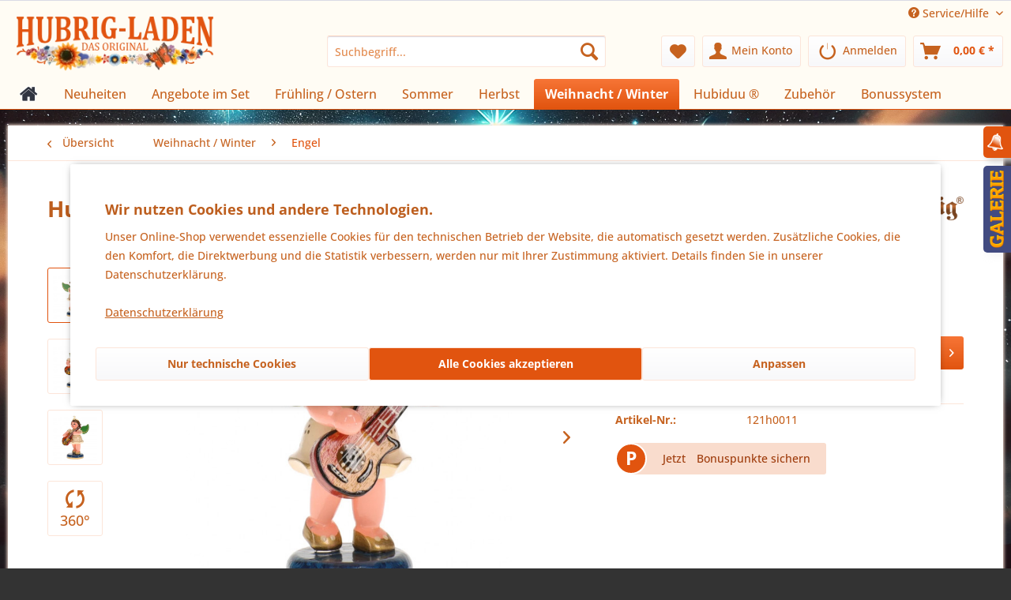

--- FILE ---
content_type: text/html; charset=UTF-8
request_url: https://www.hubrig-laden.de/weihnacht-winter/engel/179/hubrig-engel-mit-westerngitarre
body_size: 23698
content:
<!DOCTYPE html> <html class="no-js" lang="de" itemscope="itemscope" itemtype="https://schema.org/WebPage"> <head> <meta charset="utf-8"> <meta name="author" content="Sven Ziller" /> <meta name="robots" content="index,follow" /> <meta name="revisit-after" content="15 days" /> <meta name="keywords" content="Hubrig, Engel, Westerngitarre" /> <meta name="description" content="Höhe: 6,5cm" /> <meta property="og:type" content="product" /> <meta property="og:site_name" content="Der größte Hubrig Shop: ORIGINAL HUBRIG Laden - Komplettsortiment, alle Neuheiten, kurze Lieferzeit" /> <meta property="og:url" content="https://www.hubrig-laden.de/weihnacht-winter/engel/179/hubrig-engel-mit-westerngitarre" /> <meta property="og:title" content="Hubrig Engel mit Westerngitarre" /> <meta property="og:description" content="Höhe der Figur: 6,5cm Die Hubrig Miniatur Engel mit Westerngitarre gehört zum großen Sortiment aus dem Hause Hubrig Volkskunst. Der Engel besitzt…" /> <meta property="og:image" content="https://www.hubrig-laden.de/media/image/62/18/7c/img33FRynsxHz1YvlC.webp" /> <meta property="product:brand" content="Hubrig Volkskunst GmbH" /> <meta property="product:price" content="25,50" /> <meta property="product:product_link" content="https://www.hubrig-laden.de/weihnacht-winter/engel/179/hubrig-engel-mit-westerngitarre" /> <meta name="twitter:card" content="product" /> <meta name="twitter:site" content="Der größte Hubrig Shop: ORIGINAL HUBRIG Laden - Komplettsortiment, alle Neuheiten, kurze Lieferzeit" /> <meta name="twitter:title" content="Hubrig Engel mit Westerngitarre" /> <meta name="twitter:description" content="Höhe der Figur: 6,5cm Die Hubrig Miniatur Engel mit Westerngitarre gehört zum großen Sortiment aus dem Hause Hubrig Volkskunst. Der Engel besitzt…" /> <meta name="twitter:image" content="https://www.hubrig-laden.de/media/image/62/18/7c/img33FRynsxHz1YvlC.webp" /> <meta itemprop="copyrightHolder" content="Der größte Hubrig Shop: ORIGINAL HUBRIG Laden - Komplettsortiment, alle Neuheiten, kurze Lieferzeit" /> <meta itemprop="copyrightYear" content="2014" /> <meta itemprop="isFamilyFriendly" content="True" /> <meta itemprop="image" content="https://www.hubrig-laden.de/media/image/79/30/71/Hubrig-Laden_Logo_280x78.webp" /> <meta name="viewport" content="width=device-width, initial-scale=1.0"> <meta name="mobile-web-app-capable" content="yes"> <meta name="apple-mobile-web-app-title" content="Der größte Hubrig Shop: ORIGINAL HUBRIG Laden - Komplettsortiment, alle Neuheiten, kurze Lieferzeit"> <meta name="apple-mobile-web-app-capable" content="yes"> <meta name="apple-mobile-web-app-status-bar-style" content="default"> <meta name="djwoFEEoij270292qe" content="Yes"> <link rel="apple-touch-icon-precomposed" href="https://www.hubrig-laden.de/media/image/63/54/8c/favicon.png"> <link rel="shortcut icon" href="https://www.hubrig-laden.de/media/unknown/d9/0c/f4/favicon.ico"> <meta name="msapplication-navbutton-color" content="#E1540F" /> <meta name="application-name" content="Der größte Hubrig Shop: ORIGINAL HUBRIG Laden - Komplettsortiment, alle Neuheiten, kurze Lieferzeit" /> <meta name="msapplication-starturl" content="https://www.hubrig-laden.de/" /> <meta name="msapplication-window" content="width=1024;height=768" /> <meta name="msapplication-TileImage" content="https://www.hubrig-laden.de/media/image/63/54/8c/favicon.png"> <meta name="msapplication-TileColor" content="#E1540F"> <meta name="theme-color" content="#E1540F" /> <link rel="canonical" href="https://www.hubrig-laden.de/weihnacht-winter/engel/179/hubrig-engel-mit-westerngitarre" /> <title itemprop="name">Hubrig Engel mit Westerngitarre | Engel | Weihnacht / Winter | Der größte Hubrig Shop: ORIGINAL HUBRIG Laden - Komplettsortiment, alle Neuheiten, kurze Lieferzeit</title> <link href="/web/cache/1759214400_c5080918fa0c9539c960458c298661ea.css" media="all" rel="stylesheet" type="text/css" /> <link type="text/css" media="all" rel="stylesheet" href="/themes/Frontend/HubrigDesign/frontend/_public/src/css/hubrig.css" /> <style> body { background-image:url('https://www.hubrig-laden.de/media/image/a4/76/91/Winterkinder11.webp'); background-attachment: fixed; background-color: #333; background-position: center center; background-repeat: repeat-y; background-size: cover; } </style> </head> <body class="is--ctl-detail is--act-index pmw--cookies pmw--cookies-none pmw--cookies-decline-button " > <div data-paypalUnifiedMetaDataContainer="true" data-paypalUnifiedRestoreOrderNumberUrl="https://www.hubrig-laden.de/widgets/PaypalUnifiedOrderNumber/restoreOrderNumber" class="is--hidden"> </div> <div id="bonus--maintenance" data-is-maintenance="0"></div> <div class="page-wrap"> <noscript class="noscript-main"> <div class="alert is--warning"> <div class="alert--icon"> <i class="icon--element icon--warning"></i> </div> <div class="alert--content"> Um Der&#x20;gr&#xF6;&#xDF;te&#x20;Hubrig&#x20;Shop&#x3A;&#x20;ORIGINAL&#x20;HUBRIG&#x20;Laden&#x20;-&#x20;Komplettsortiment,&#x20;alle&#x20;Neuheiten,&#x20;kurze&#x20;Lieferzeit in vollem Umfang nutzen zu k&ouml;nnen, empfehlen wir Ihnen Javascript in Ihrem Browser zu aktiveren. </div> </div> </noscript> <header class="header-main"> <div class="top-bar"> <div class="container block-group"> <nav class="top-bar--navigation block" role="menubar">   <div class="navigation--entry entry--compare is--hidden" role="menuitem" aria-haspopup="true" data-drop-down-menu="true">   </div> <div class="navigation--entry entry--service has--drop-down" role="menuitem" aria-haspopup="true" data-drop-down-menu="true"> <i class="icon--service"></i> Service/Hilfe <ul class="service--list is--rounded" role="menu"> <li class="service--entry" role="menuitem"> <a class="service--link" href="javascript:openCookieConsentManager()" title="Cookie-Einstellungen" > Cookie-Einstellungen </a> </li> <li class="service--entry" role="menuitem"> <a class="service--link" href="https://www.hubrig-laden.de/hubrig-laden-kontaktformular" title="Kontakt" target="_self"> Kontakt </a> </li> <li class="service--entry" role="menuitem"> <a class="service--link" href="https://www.hubrig-laden.de/versand-und-zahlung" title="Versand und Zahlung" > Versand und Zahlung </a> </li> <li class="service--entry" role="menuitem"> <a class="service--link" href="https://www.hubrig-laden.de/widerrufsrecht" title="Widerrufsrecht" > Widerrufsrecht </a> </li> <li class="service--entry" role="menuitem"> <a class="service--link" href="https://www.hubrig-laden.de/agb" title="AGB" > AGB </a> </li> <li class="service--entry" role="menuitem"> <a class="service--link" href="https://www.hubrig-laden.de/impressum" title="Impressum" > Impressum </a> </li> <li class="service--entry" role="menuitem"> <a class="service--link" href="https://www.hubrig-laden.de/datenschutz" title="Datenschutz" > Datenschutz </a> </li> </ul> </div> </nav> </div> </div> <div class="container header--navigation"> <div class="logo-main block-group" role="banner"> <div class="logo--shop block"> <a class="logo--link" href="https://www.hubrig-laden.de/" title="Der größte Hubrig Shop: ORIGINAL HUBRIG Laden - Komplettsortiment, alle Neuheiten, kurze Lieferzeit - zur Startseite wechseln"> <picture> <source srcset="https://www.hubrig-laden.de/media/image/79/30/71/Hubrig-Laden_Logo_280x78.webp" media="(min-width: 78.75em)"> <source srcset="https://www.hubrig-laden.de/media/image/79/30/71/Hubrig-Laden_Logo_280x78.webp" media="(min-width: 64em)"> <source srcset="https://www.hubrig-laden.de/media/image/79/30/71/Hubrig-Laden_Logo_280x78.webp" media="(min-width: 48em)"> <img srcset="https://www.hubrig-laden.de/media/image/79/30/71/Hubrig-Laden_Logo_280x78.webp" alt="Der größte Hubrig Shop: ORIGINAL HUBRIG Laden - Komplettsortiment, alle Neuheiten, kurze Lieferzeit - zur Startseite wechseln" /> </picture> </a> </div> </div> <nav class="shop--navigation block-group"> <ul class="navigation--list block-group" role="menubar"> <li class="navigation--entry entry--menu-left" role="menuitem"> <a class="entry--link entry--trigger btn is--icon-left" href="#offcanvas--left" data-offcanvas="true" data-offCanvasSelector=".sidebar-main" aria-label="Menü"> <i class="icon--menu"></i> Menü </a> </li> <li class="navigation--entry entry--search" role="menuitem" data-search="true" aria-haspopup="true" data-minLength="3"> <a class="btn entry--link entry--trigger" href="#show-hide--search" title="Suche anzeigen / schließen" aria-label="Suche anzeigen / schließen"> <i class="icon--search"></i> <span class="search--display">Suchen</span> </a> <form action="/search" method="get" class="main-search--form"> <input type="search" name="sSearch" aria-label="Suchbegriff..." class="main-search--field" autocomplete="off" autocapitalize="off" placeholder="Suchbegriff..." maxlength="30" /> <button type="submit" class="main-search--button" aria-label="Suchen"> <i class="icon--search"></i> <span class="main-search--text">Suchen</span> </button> <div class="form--ajax-loader">&nbsp;</div> </form> <div class="main-search--results"></div> </li> 
    <li class="navigation--entry entry--notepad" role="menuitem">
        
        <a href="https://www.hubrig-laden.de/note" title="Merkzettel" aria-label="Merkzettel" class="btn">
            <i class="icon--heart"></i>
                    </a>
    </li>



    
    <li class="navigation--entry entry--account"
        role="menuitem"
        data-offcanvas="true"
        data-offCanvasSelector=".account--dropdown-navigation">
        
            <a href="https://www.hubrig-laden.de/account"
               title="Mein Konto"
               aria-label="Mein Konto"
               class="btn is--icon-left entry--link account--link">
                <i class="icon--account"></i>
                                    <span class="account--display">
                        Mein Konto
                    </span>
                            </a>
        

            </li>
                <li class="navigation--entry entry--logout with-slt" role="menuitem" data-offcanvas="true" data-offcanvasselector=".login--dropdown-navigation" data-flyout="1">                                                <a href="#" data-account-url="https://www.hubrig-laden.de/account" class="btn is--icon-left entry--link btn-login" title="Anmelden">                                                    <i class="icon-logout-btn"></i>                                                <span class="widgets_checkout_info">Anmelden</span></a>                                            <div class="login--dropdown-navigation">                            <div class="navigation--smartphone">                                <div class="entry--close-off-canvas">                                    <a href="#close-account-menu" class="login--close-off-canvas">Menü schließen<i class="icon--arrow-right"></i></a>                                </div>                            </div>                            <div class="login--menu is--rounded">                                <h2 class="navigation--headline">Anmelden</h2>                                <div class="login--menu-container">                                    <ul class="sidebar--navigation navigation--list">                                        <li class="navigation--entry">                                            <div class="login--error-message">                                                <div class="alert is--error">                                                    <div class="alert--content">                                                        <span class="widgets_checkout_info">Ihre Zugangsdaten konnten keinem Benutzer zugeordnet werden</span>                                                    </div>                                                </div>                                            </div>                                                                                            <form name="sLogin" method="post" action="https://www.hubrig-laden.de/LogoutButton/login">                                                                                                            <input name="email" placeholder="Ihre E-Mail-Adresse" title="Ihre E-Mail-Adresse" type="email" tabindex="1" autocomplete="off" />                                                                                                                                                                <input name="password" placeholder="Ihr Passwort" title="Ihr Passwort" type="password" autocomplete="off" tabindex="2" />                                                                                                        <a href="https://www.hubrig-laden.de/account/password" title="Passwort vergessen?">Passwort vergessen?</a>                                                    <button type="submit" class="login--login-btn blocked--link btn is--primary is--icon-right">Anmelden <i class="icon--arrow-right"></i></button>                                                    <input type="hidden" name="redirect" value="" />                                                </form>                                                                                    </li>                                        <li class="navigation--entry">                                        <span class="navigation--register">                                            oder                                            <a href="/account#show-registration" class="blocked--link" data-collapsetarget="#registration" data-action="open">registrieren</a>                                        </span>                                        </li>                                    </ul>                                </div>                            </div>                        </div>                                                        </li>    



    <li class="navigation--entry entry--cart" role="menuitem">
        
        <a class="btn is--icon-left cart--link" href="https://www.hubrig-laden.de/checkout/cart" title="Warenkorb" aria-label="Warenkorb">
            <span class="cart--display">
                                    Warenkorb
                            </span>

            <span class="badge is--primary is--minimal cart--quantity is--hidden">0</span>

            <i class="icon--basket"></i>

            <span class="cart--amount">
                0,00&nbsp;&euro; *
            </span>
        </a>
        <div class="ajax-loader">&nbsp;</div>
    </li>



 </ul> </nav> <div class="container--ajax-cart" data-collapse-cart="true" data-displayMode="offcanvas"></div> </div> </header> <nav class="navigation-main"> <div class="container" data-menu-scroller="true" data-listSelector=".navigation--list.container" data-viewPortSelector=".navigation--list-wrapper"> <div class="navigation--list-wrapper"> <ul class="navigation--list container" role="menubar" itemscope="itemscope" itemtype="https://schema.org/SiteNavigationElement"> <li class="navigation--entry is--home" role="menuitem" xmlns="http://www.w3.org/1999/html"> <a class="navigation--link is--first" href="https://www.hubrig-laden.de/" title="Startseite" itemprop="url"> <img class="home--button--icon" itemprop="name" src="https://www.hubrig-laden.de/engine/Shopware/Plugins/Community/Frontend/WolfAdvancedGraficMenu/views/frontend/_public/src/img/home.png" alt="Startseite" title="Startseite" /> </a> </li> <li class="navigation--entry" role="menuitem"> <a class="navigation--link" href="https://www.hubrig-laden.de/neuheiten/" title="Neuheiten" itemprop="url"> <span itemprop="name">Neuheiten</span> </a> </li> <li class="navigation--entry" role="menuitem"> <a class="navigation--link" href="https://www.hubrig-laden.de/angebote-im-set/" title="Angebote im Set" itemprop="url"> <span itemprop="name">Angebote im Set</span> </a> </li> <li class="navigation--entry" role="menuitem"> <a class="navigation--link" href="https://www.hubrig-laden.de/fruehling-ostern/" title="Frühling / Ostern" itemprop="url"> <span itemprop="name">Frühling / Ostern</span> </a> </li> <li class="navigation--entry" role="menuitem"> <a class="navigation--link" href="https://www.hubrig-laden.de/sommer/" title="Sommer" itemprop="url"> <span itemprop="name">Sommer</span> </a> </li> <li class="navigation--entry" role="menuitem"> <a class="navigation--link" href="https://www.hubrig-laden.de/herbst/" title="Herbst" itemprop="url"> <span itemprop="name">Herbst</span> </a> </li> <li class="navigation--entry is--active" role="menuitem"> <a class="navigation--link is--active" href="https://www.hubrig-laden.de/weihnacht-winter/" title="Weihnacht / Winter" itemprop="url"> <span itemprop="name">Weihnacht / Winter</span> </a> </li> <li class="navigation--entry" role="menuitem"> <a class="navigation--link" href="https://www.hubrig-laden.de/hubiduu/" title="Hubiduu ®" itemprop="url"> <span itemprop="name">Hubiduu ®</span> </a> </li> <li class="navigation--entry" role="menuitem"> <a class="navigation--link" href="https://www.hubrig-laden.de/zubehoer/" title="Zubehör" itemprop="url"> <span itemprop="name">Zubehör</span> </a> </li> <li class="navigation--entry" role="menuitem"> <a class="navigation--link" href="https://www.hubrig-laden.de/BonusSystem" title="Bonussystem" itemprop="url"> <span itemprop="name">Bonussystem</span> </a> </li> </ul> </div> <div class="gr-advanced-menu" data-advanced-menu="true"> <div class="menu--container"> <div class="button-container"> <a href="https://www.hubrig-laden.de/neuheiten/" class="button--category" title="Zur Kategorie "> <i class="icon--arrow-right"></i> Zur Kategorie Neuheiten </a> <span class="button--close"> <i class="icon--cross"></i> </span> </div> <div class="content--wrapper has--content has--teaser advanced-menu-delay" data-hoverdelay="300"> <ul class="menu--list menu--level-0 " style="width: 50%;"> <li class="menu--list-item item--level-0 grafic--box--with-3" > <a href="https://www.hubrig-laden.de/neuheiten/neuheiten-2026/" class="menu--list-item-link" title="Neuheiten 2026"> <div class="Navigation--sub-picture" style="background-image:url(https://www.hubrig-laden.de/media/image/ac/52/e7/Hubrig_Neuheiten_2026.jpg); height: 125px "> </div> <div class="graad--name--box"> Neuheiten 2026 </div> </a> </li> <li class="menu--list-item item--level-0 grafic--box--with-3" > <a href="https://www.hubrig-laden.de/neuheiten/neuheiten-2025/" class="menu--list-item-link" title="Neuheiten 2025"> <div class="Navigation--sub-picture" style="background-image:url(https://www.hubrig-laden.de/media/image/20/cb/07/Hubrig_Neuheiten_2025.jpg); height: 125px "> </div> <div class="graad--name--box"> Neuheiten 2025 </div> </a> </li> <li class="menu--list-item item--level-0 grafic--box--with-3" > <a href="https://www.hubrig-laden.de/neuheiten/neuheiten-2024/" class="menu--list-item-link" title="Neuheiten 2024"> <div class="Navigation--sub-picture" style="background-image:url(https://www.hubrig-laden.de/media/image/cb/47/ca/Hubrig_Neuheiten_2024.jpg); height: 125px "> </div> <div class="graad--name--box"> Neuheiten 2024 </div> </a> </li> <li class="menu--list-item item--level-0 grafic--box--with-3" > <a href="https://www.hubrig-laden.de/neuheiten/neuheiten-2023/" class="menu--list-item-link" title="Neuheiten 2023"> <div class="Navigation--sub-picture" style="background-image:url(https://www.hubrig-laden.de/media/image/37/ce/b7/Hubrig_Neuheiten_2023.jpg); height: 125px "> </div> <div class="graad--name--box"> Neuheiten 2023 </div> </a> </li> <li class="menu--list-item item--level-0 grafic--box--with-3" > <a href="https://www.hubrig-laden.de/neuheiten/neuheiten-2022/" class="menu--list-item-link" title="Neuheiten 2022"> <div class="Navigation--sub-picture" style="background-image:url(https://www.hubrig-laden.de/media/image/47/c9/59/Hubrig_Neuheiten_2022.jpg); height: 125px "> </div> <div class="graad--name--box"> Neuheiten 2022 </div> </a> </li> <li class="menu--list-item item--level-0 grafic--box--with-3" > <a href="https://www.hubrig-laden.de/neuheiten/neuheiten-2021/" class="menu--list-item-link" title="Neuheiten 2021"> <div class="Navigation--sub-picture" style="background-image:url(https://www.hubrig-laden.de/media/image/0b/d8/30/Hubrig_Neuheiten_2021.jpg); height: 125px "> </div> <div class="graad--name--box"> Neuheiten 2021 </div> </a> </li> <li class="menu--list-item item--level-0 grafic--box--with-3" > <a href="https://www.hubrig-laden.de/neuheiten/neuheiten-2020/" class="menu--list-item-link" title="Neuheiten 2020"> <div class="Navigation--sub-picture" style="background-image:url(https://www.hubrig-laden.de/media/image/c6/9d/7f/Hubrig_Neuheiten2020.jpg); height: 125px "> </div> <div class="graad--name--box"> Neuheiten 2020 </div> </a> </li> <li class="menu--list-item item--level-0 grafic--box--with-3" > <a href="https://www.hubrig-laden.de/neuheiten/neuheiten-2019/" class="menu--list-item-link" title="Neuheiten 2019"> <div class="Navigation--sub-picture" style="background-image:url(https://www.hubrig-laden.de/media/image/23/b8/89/Hubrig_Neuheiten_2019.jpg); height: 125px "> </div> <div class="graad--name--box"> Neuheiten 2019 </div> </a> </li> <li class="menu--list-item item--level-0 grafic--box--with-3" > <a href="https://www.hubrig-laden.de/neuheiten/neuheiten-2018/" class="menu--list-item-link" title="Neuheiten 2018"> <div class="Navigation--sub-picture" style="background-image:url(https://www.hubrig-laden.de/media/image/30/49/6c/Hubrig_Neuheiten_2018.jpg); height: 125px "> </div> <div class="graad--name--box"> Neuheiten 2018 </div> </a> </li> </ul> <div class="menu--delimiter" style="right: 50%;"></div> <div class="menu--teaser" style="width: 50%;"> <a href="https://www.hubrig-laden.de/neuheiten/" title="Zur Kategorie Neuheiten" class="teaser--image" style="background-image: url(https://www.hubrig-laden.de/media/image/61/8c/05/hubrig_zusammenstellung_engel_xs.jpg);"></a> <div class="teaser--text"> Hier finden Sie alle Neuheiten der Hubrig Volkskunst GmbH aus Zschorlau. Ihre Sammlung kann damit weiter wachsen! <a class="teaser--text-link" href="https://www.hubrig-laden.de/neuheiten/" title="mehr erfahren"> mehr erfahren </a> </div> </div> </div> </div> <div class="menu--container"> <div class="button-container"> <a href="https://www.hubrig-laden.de/angebote-im-set/" class="button--category" title="Zur Kategorie "> <i class="icon--arrow-right"></i> Zur Kategorie Angebote im Set </a> <span class="button--close"> <i class="icon--cross"></i> </span> </div> </div> <div class="menu--container"> <div class="button-container"> <a href="https://www.hubrig-laden.de/fruehling-ostern/" class="button--category" title="Zur Kategorie "> <i class="icon--arrow-right"></i> Zur Kategorie Frühling / Ostern </a> <span class="button--close"> <i class="icon--cross"></i> </span> </div> <div class="content--wrapper has--content has--teaser advanced-menu-delay" data-hoverdelay="300"> <ul class="menu--list menu--level-0 " style="width: 50%;"> <li class="menu--list-item item--level-0 grafic--box--with-3" > <a href="https://www.hubrig-laden.de/fruehling-ostern/hasenland/" class="menu--list-item-link" title="Hasenland"> <div class="Navigation--sub-picture" style="background-image:url(https://www.hubrig-laden.de/media/image/b5/c1/fb/hubrig_hasenland.jpg); height: 125px "> </div> <div class="graad--name--box"> Hasenland </div> </a> </li> </ul> <div class="menu--delimiter" style="right: 50%;"></div> <div class="menu--teaser" style="width: 50%;"> <a href="https://www.hubrig-laden.de/fruehling-ostern/" title="Zur Kategorie Frühling / Ostern" class="teaser--image" style="background-image: url(https://www.hubrig-laden.de/media/image/ef/ba/1f/kaefer_1200px.jpg);"></a> <div class="teaser--text"> Lustige Gesellen für das Frühjahr und die Osterzeit: Die Langohren aus dem Hubrig-Hasenland <a class="teaser--text-link" href="https://www.hubrig-laden.de/fruehling-ostern/" title="mehr erfahren"> mehr erfahren </a> </div> </div> </div> </div> <div class="menu--container"> <div class="button-container"> <a href="https://www.hubrig-laden.de/sommer/" class="button--category" title="Zur Kategorie "> <i class="icon--arrow-right"></i> Zur Kategorie Sommer </a> <span class="button--close"> <i class="icon--cross"></i> </span> </div> <div class="content--wrapper has--content has--teaser advanced-menu-delay" data-hoverdelay="300"> <ul class="menu--list menu--level-0 " style="width: 50%;"> <li class="menu--list-item item--level-0 grafic--box--with-3" > <a href="https://www.hubrig-laden.de/sommer/landidyll/" class="menu--list-item-link" title="Landidyll"> <div class="Navigation--sub-picture" style="background-image:url(https://www.hubrig-laden.de/media/image/40/00/37/hubrig_garten.jpg); height: 125px "> </div> <div class="graad--name--box"> Landidyll </div> </a> </li> <li class="menu--list-item item--level-0 grafic--box--with-3" > <a href="https://www.hubrig-laden.de/sommer/lustige-kaefermusik/" class="menu--list-item-link" title="Lustige Käfermusik"> <div class="Navigation--sub-picture" style="background-image:url(https://www.hubrig-laden.de/media/image/d6/23/9e/hubrig_lustige_kaefermusik.jpg); height: 125px "> </div> <div class="graad--name--box"> Lustige Käfermusik </div> </a> </li> <li class="menu--list-item item--level-0 grafic--box--with-3" > <a href="https://www.hubrig-laden.de/sommer/sommerspieldosen/" class="menu--list-item-link" title="Sommerspieldosen"> <div class="Navigation--sub-picture" style="background-image:url(https://www.hubrig-laden.de/media/image/09/ae/d4/hubrig_sommerspieldosen.jpg); height: 125px "> </div> <div class="graad--name--box"> Sommerspieldosen </div> </a> </li> <li class="menu--list-item item--level-0 grafic--box--with-3" > <a href="https://www.hubrig-laden.de/sommer/blumenkinder/" class="menu--list-item-link" title="Blumenkinder"> <div class="Navigation--sub-picture" style="background-image:url(https://www.hubrig-laden.de/media/image/40/87/4e/hubrig_blumenkinder.jpg); height: 125px "> </div> <div class="graad--name--box"> Blumenkinder </div> </a> </li> <li class="menu--list-item item--level-0 grafic--box--with-3" > <a href="https://www.hubrig-laden.de/sommer/lampionkinder/" class="menu--list-item-link" title="Lampionkinder"> <div class="Navigation--sub-picture" style="background-image:url(https://www.hubrig-laden.de/media/image/44/be/5c/hubrig_lampionkinder.jpg); height: 125px "> </div> <div class="graad--name--box"> Lampionkinder </div> </a> </li> <li class="menu--list-item item--level-0 grafic--box--with-3" > <a href="https://www.hubrig-laden.de/sommer/musikkinder/" class="menu--list-item-link" title="Musikkinder"> <div class="Navigation--sub-picture" style="background-image:url(https://www.hubrig-laden.de/media/image/e7/2e/cb/hubrig_musikkinder.jpg); height: 125px "> </div> <div class="graad--name--box"> Musikkinder </div> </a> </li> <li class="menu--list-item item--level-0 grafic--box--with-3" > <a href="https://www.hubrig-laden.de/sommer/rund-um-den-garten/" class="menu--list-item-link" title="Rund um den Garten"> <div class="Navigation--sub-picture" style="background-image:url(https://www.hubrig-laden.de/media/image/40/00/37/hubrig_garten.jpg); height: 125px "> </div> <div class="graad--name--box"> Rund um den Garten </div> </a> </li> <li class="menu--list-item item--level-0 grafic--box--with-3" > <a href="https://www.hubrig-laden.de/sommer/sammeln-durch-die-zeit/" class="menu--list-item-link" title="Sammeln durch die Zeit"> <div class="Navigation--sub-picture" style="background-image:url(https://www.hubrig-laden.de/media/image/bb/9c/23/hubrig_sammeln_zeit.jpg); height: 125px "> </div> <div class="graad--name--box"> Sammeln durch die Zeit </div> </a> </li> <li class="menu--list-item item--level-0 grafic--box--with-3" > <a href="https://www.hubrig-laden.de/sommer/wichtel/" class="menu--list-item-link" title="Wichtel"> <div class="graad--name--box"> Wichtel </div> </a> </li> <li class="menu--list-item item--level-0 grafic--box--with-3" > <a href="https://www.hubrig-laden.de/sommer/minis/" class="menu--list-item-link" title="Minis"> <div class="Navigation--sub-picture" style="background-image:url(https://www.hubrig-laden.de/media/image/29/bd/g0/hubrig_minis.jpg); height: 125px "> </div> <div class="graad--name--box"> Minis </div> </a> </li> <li class="menu--list-item item--level-0 grafic--box--with-3" > <a href="https://www.hubrig-laden.de/sommer/maxis/" class="menu--list-item-link" title="Maxis"> <div class="Navigation--sub-picture" style="background-image:url(https://www.hubrig-laden.de/media/image/ab/63/14/hubrig_maxis.jpg); height: 125px "> </div> <div class="graad--name--box"> Maxis </div> </a> </li> </ul> <div class="menu--delimiter" style="right: 50%;"></div> <div class="menu--teaser" style="width: 50%;"> <a href="https://www.hubrig-laden.de/sommer/" title="Zur Kategorie Sommer" class="teaser--image" style="background-image: url(https://www.hubrig-laden.de/media/image/65/12/85/sommer_1200px.jpg);"></a> <div class="teaser--text"> Sommer, Sonne, Sonnenschein - Tolle Hubrig-Figuren zum Thema Sommer und Garten <a class="teaser--text-link" href="https://www.hubrig-laden.de/sommer/" title="mehr erfahren"> mehr erfahren </a> </div> </div> </div> </div> <div class="menu--container"> <div class="button-container"> <a href="https://www.hubrig-laden.de/herbst/" class="button--category" title="Zur Kategorie "> <i class="icon--arrow-right"></i> Zur Kategorie Herbst </a> <span class="button--close"> <i class="icon--cross"></i> </span> </div> <div class="content--wrapper has--content has--teaser advanced-menu-delay" data-hoverdelay="300"> <ul class="menu--list menu--level-0 " style="width: 50%;"> <li class="menu--list-item item--level-0 grafic--box--with-3" > <a href="https://www.hubrig-laden.de/herbst/herbstkinder/" class="menu--list-item-link" title="Herbstkinder"> <div class="Navigation--sub-picture" style="background-image:url(https://www.hubrig-laden.de/media/image/a1/56/d2/hubrig_herbstkinder.jpg); height: 125px "> </div> <div class="graad--name--box"> Herbstkinder </div> </a> </li> <li class="menu--list-item item--level-0 grafic--box--with-3" > <a href="https://www.hubrig-laden.de/herbst/sonnenblumen/" class="menu--list-item-link" title="Sonnenblumen"> <div class="graad--name--box"> Sonnenblumen </div> </a> </li> </ul> <div class="menu--delimiter" style="right: 50%;"></div> <div class="menu--teaser" style="width: 50%;"> <div class="teaser--text"> Färben die Blätter sich bunt, steht der Herbst vor der Tür. Die Hubrig-Herbstkinder präsentieren die Früchte dieser Jahreszeit. <a class="teaser--text-link" href="https://www.hubrig-laden.de/herbst/" title="mehr erfahren"> mehr erfahren </a> </div> </div> </div> </div> <div class="menu--container"> <div class="button-container"> <a href="https://www.hubrig-laden.de/weihnacht-winter/" class="button--category" title="Zur Kategorie "> <i class="icon--arrow-right"></i> Zur Kategorie Weihnacht / Winter </a> <span class="button--close"> <i class="icon--cross"></i> </span> </div> <div class="content--wrapper has--content has--teaser advanced-menu-delay" data-hoverdelay="300"> <ul class="menu--list menu--level-0 " style="width: 50%;"> <li class="menu--list-item item--level-0 grafic--box--with-3" > <a href="https://www.hubrig-laden.de/weihnacht-winter/winterkinder/" class="menu--list-item-link" title="Winterkinder"> <div class="Navigation--sub-picture" style="background-image:url(https://www.hubrig-laden.de/media/image/0e/54/53/hubrig_winterkinder.jpg); height: 125px "> </div> <div class="graad--name--box"> Winterkinder </div> </a> </li> <li class="menu--list-item item--level-0 grafic--box--with-3" > <a href="https://www.hubrig-laden.de/weihnacht-winter/winterhaeuser/" class="menu--list-item-link" title="Winterhäuser"> <div class="Navigation--sub-picture" style="background-image:url(https://www.hubrig-laden.de/media/image/d5/1c/a5/hubrig_winterhaeuser.jpg); height: 125px "> </div> <div class="graad--name--box"> Winterhäuser </div> </a> </li> <li class="menu--list-item item--level-0 grafic--box--with-3" > <a href="https://www.hubrig-laden.de/weihnacht-winter/engel/" class="menu--list-item-link" title="Engel"> <div class="Navigation--sub-picture" style="background-image:url(https://www.hubrig-laden.de/media/image/af/99/48/hubrig_engel.jpg); height: 125px "> </div> <div class="graad--name--box"> Engel </div> </a> </li> <li class="menu--list-item item--level-0 grafic--box--with-3" > <a href="https://www.hubrig-laden.de/weihnacht-winter/schwibboegen/" class="menu--list-item-link" title="Schwibbögen"> <div class="Navigation--sub-picture" style="background-image:url(https://www.hubrig-laden.de/media/image/a2/17/69/hubrig_schwibboegen.jpg); height: 125px "> </div> <div class="graad--name--box"> Schwibbögen </div> </a> </li> <li class="menu--list-item item--level-0 grafic--box--with-3" > <a href="https://www.hubrig-laden.de/weihnacht-winter/baumbehang/" class="menu--list-item-link" title="Baumbehang"> <div class="Navigation--sub-picture" style="background-image:url(https://www.hubrig-laden.de/media/image/51/c6/49/hubrig_baumbehang.jpg); height: 125px "> </div> <div class="graad--name--box"> Baumbehang </div> </a> </li> <li class="menu--list-item item--level-0 grafic--box--with-3" > <a href="https://www.hubrig-laden.de/weihnacht-winter/pyramiden/" class="menu--list-item-link" title="Pyramiden"> <div class="Navigation--sub-picture" style="background-image:url(https://www.hubrig-laden.de/media/image/2d/72/ec/hubrig_pyramiden.jpg); height: 125px "> </div> <div class="graad--name--box"> Pyramiden </div> </a> </li> <li class="menu--list-item item--level-0 grafic--box--with-3" > <a href="https://www.hubrig-laden.de/weihnacht-winter/bergmannsaufzug/" class="menu--list-item-link" title="Bergmannsaufzug"> <div class="Navigation--sub-picture" style="background-image:url(https://www.hubrig-laden.de/media/image/23/b8/89/Hubrig_Neuheiten_2019.jpg); height: 125px "> </div> <div class="graad--name--box"> Bergmannsaufzug </div> </a> </li> <li class="menu--list-item item--level-0 grafic--box--with-3" > <a href="https://www.hubrig-laden.de/weihnacht-winter/engel-und-bergmann/" class="menu--list-item-link" title="Engel und Bergmann"> <div class="Navigation--sub-picture" style="background-image:url(https://www.hubrig-laden.de/media/image/31/83/1b/hubrig_engel_bergmann.jpg); height: 125px "> </div> <div class="graad--name--box"> Engel und Bergmann </div> </a> </li> <li class="menu--list-item item--level-0 grafic--box--with-3" > <a href="https://www.hubrig-laden.de/weihnacht-winter/kurrende/" class="menu--list-item-link" title="Kurrende"> <div class="Navigation--sub-picture" style="background-image:url(https://www.hubrig-laden.de/media/image/48/e0/c6/hubrig_kurrende.jpg); height: 125px "> </div> <div class="graad--name--box"> Kurrende </div> </a> </li> <li class="menu--list-item item--level-0 grafic--box--with-3" > <a href="https://www.hubrig-laden.de/weihnacht-winter/sternkinder/" class="menu--list-item-link" title="Sternkinder"> <div class="Navigation--sub-picture" style="background-image:url(https://www.hubrig-laden.de/media/image/c5/b6/cf/hubrig_sternenkinder.jpg); height: 125px "> </div> <div class="graad--name--box"> Sternkinder </div> </a> </li> <li class="menu--list-item item--level-0 grafic--box--with-3" > <a href="https://www.hubrig-laden.de/weihnacht-winter/raeuchermaenner/" class="menu--list-item-link" title="Räuchermänner"> <div class="Navigation--sub-picture" style="background-image:url(https://www.hubrig-laden.de/media/image/cc/1d/95/hubrig_raeuchermaenner.jpg); height: 125px "> </div> <div class="graad--name--box"> Räuchermänner </div> </a> </li> <li class="menu--list-item item--level-0 grafic--box--with-3" > <a href="https://www.hubrig-laden.de/weihnacht-winter/winterspieldosen/" class="menu--list-item-link" title="Winterspieldosen"> <div class="Navigation--sub-picture" style="background-image:url(https://www.hubrig-laden.de/media/image/40/45/f1/hubrig_winterspieldosen.jpg); height: 125px "> </div> <div class="graad--name--box"> Winterspieldosen </div> </a> </li> </ul> <div class="menu--delimiter" style="right: 50%;"></div> <div class="menu--teaser" style="width: 50%;"> <a href="https://www.hubrig-laden.de/weihnacht-winter/" title="Zur Kategorie Weihnacht / Winter" class="teaser--image" style="background-image: url(https://www.hubrig-laden.de/media/image/34/0b/61/wiki-1200px.jpg);"></a> <div class="teaser--text"> Tauchen Sie ein in die winterliche Welt der Hubrig Weihnachts- und Winterkinderkollektion . Entdecken Sie unsere handgefertigten Miniaturen aus Holz und Dekorationen , die Ihr Zuhause in ein festliches Winterwunderland verwandeln. Lassen... <a class="teaser--text-link" href="https://www.hubrig-laden.de/weihnacht-winter/" title="mehr erfahren"> mehr erfahren </a> </div> </div> </div> </div> <div class="menu--container"> <div class="button-container"> <a href="https://www.hubrig-laden.de/hubiduu/" class="button--category" title="Zur Kategorie "> <i class="icon--arrow-right"></i> Zur Kategorie Hubiduu ® </a> <span class="button--close"> <i class="icon--cross"></i> </span> </div> </div> <div class="menu--container"> <div class="button-container"> <a href="https://www.hubrig-laden.de/zubehoer/" class="button--category" title="Zur Kategorie "> <i class="icon--arrow-right"></i> Zur Kategorie Zubehör </a> <span class="button--close"> <i class="icon--cross"></i> </span> </div> <div class="content--wrapper has--content has--teaser advanced-menu-delay" data-hoverdelay="300"> <ul class="menu--list menu--level-0 " style="width: 50%;"> <li class="menu--list-item item--level-0 grafic--box--with-3" > <a href="https://www.hubrig-laden.de/zubehoer/engelwolken/" class="menu--list-item-link" title="Engelwolken"> <div class="Navigation--sub-picture" style="background-image:url(https://www.hubrig-laden.de/media/image/35/06/67/hubrig_engelwolken.jpg); height: 125px "> </div> <div class="graad--name--box"> Engelwolken </div> </a> </li> <li class="menu--list-item item--level-0 grafic--box--with-3" > <a href="https://www.hubrig-laden.de/zubehoer/blumenwiesen/" class="menu--list-item-link" title="Blumenwiesen"> <div class="Navigation--sub-picture" style="background-image:url(https://www.hubrig-laden.de/media/image/5e/59/a1/hubrig_blumenwiesen.jpg); height: 125px "> </div> <div class="graad--name--box"> Blumenwiesen </div> </a> </li> <li class="menu--list-item item--level-0 grafic--box--with-3" > <a href="https://www.hubrig-laden.de/zubehoer/winterlandschaften/" class="menu--list-item-link" title="Winterlandschaften"> <div class="Navigation--sub-picture" style="background-image:url(https://www.hubrig-laden.de/media/image/49/d2/2d/hubrig_winterlandschaften.jpg); height: 125px "> </div> <div class="graad--name--box"> Winterlandschaften </div> </a> </li> <li class="menu--list-item item--level-0 grafic--box--with-3" > <a href="https://www.hubrig-laden.de/zubehoer/magnetpins/" class="menu--list-item-link" title="Magnetpins"> <div class="Navigation--sub-picture" style="background-image:url(https://www.hubrig-laden.de/media/image/6d/56/97/Hubrig_Magnetpins.jpg); height: 125px "> </div> <div class="graad--name--box"> Magnetpins </div> </a> </li> <li class="menu--list-item item--level-0 grafic--box--with-3" > <a href="https://www.hubrig-laden.de/zubehoer/raeucherkerzchen/" class="menu--list-item-link" title="Räucherkerzchen"> <div class="Navigation--sub-picture" style="background-image:url(https://www.hubrig-laden.de/media/image/1b/08/4a/hubrig_raeucherkerzen.jpg); height: 125px "> </div> <div class="graad--name--box"> Räucherkerzchen </div> </a> </li> <li class="menu--list-item item--level-0 grafic--box--with-3" > <a href="https://www.hubrig-laden.de/zubehoer/laempchen-trafos/" class="menu--list-item-link" title="Lämpchen / Trafos"> <div class="Navigation--sub-picture" style="background-image:url(https://www.hubrig-laden.de/media/image/37/2d/7c/hubrig_lampen.jpg); height: 125px "> </div> <div class="graad--name--box"> Lämpchen / Trafos </div> </a> </li> <li class="menu--list-item item--level-0 grafic--box--with-3" > <a href="https://www.hubrig-laden.de/zubehoer/pyramiden-ersatzteile/" class="menu--list-item-link" title="Pyramiden-Ersatzteile"> <div class="Navigation--sub-picture" style="background-image:url(https://www.hubrig-laden.de/media/image/69/49/76/hubrig_zubehoer.jpg); height: 125px "> </div> <div class="graad--name--box"> Pyramiden-Ersatzteile </div> </a> </li> <li class="menu--list-item item--level-0 grafic--box--with-3" > <a href="https://www.hubrig-laden.de/zubehoer/produktkatalog/" class="menu--list-item-link" title="Produktkatalog"> <div class="Navigation--sub-picture" style="background-image:url(https://www.hubrig-laden.de/media/image/41/48/00/hubrig_katalog.jpg); height: 125px "> </div> <div class="graad--name--box"> Produktkatalog </div> </a> </li> <li class="menu--list-item item--level-0 grafic--box--with-3" > <a href="https://www.hubrig-laden.de/zubehoer/gutscheine/" class="menu--list-item-link" title="Gutscheine"> <div class="Navigation--sub-picture" style="background-image:url(https://www.hubrig-laden.de/media/image/e0/d2/a8/hubrig_gutscheine.jpg); height: 125px "> </div> <div class="graad--name--box"> Gutscheine </div> </a> </li> </ul> <div class="menu--delimiter" style="right: 50%;"></div> <div class="menu--teaser" style="width: 50%;"> <div class="teaser--text"> Zubehörteile und Ersatzeile für Original Hubrig Figuren und Pyramiden <a class="teaser--text-link" href="https://www.hubrig-laden.de/zubehoer/" title="mehr erfahren"> mehr erfahren </a> </div> </div> </div> </div> <div class="menu--container"> <div class="button-container"> <a href="https://www.hubrig-laden.de/BonusSystem" class="button--category" title="Zur Kategorie "> <i class="icon--arrow-right"></i> Zur Kategorie Bonussystem </a> <span class="button--close"> <i class="icon--cross"></i> </span> </div> </div> </div> </div> </nav> <section class="content-main container block-group"> <nav class="content--breadcrumb block"> <a class="breadcrumb--button breadcrumb--link" href="https://www.hubrig-laden.de/weihnacht-winter/engel/" title="Übersicht"> <i class="icon--arrow-left"></i> <span class="breadcrumb--title">Übersicht</span> </a> <ul class="breadcrumb--list" role="menu" itemscope itemtype="https://schema.org/BreadcrumbList"> <li role="menuitem" class="breadcrumb--entry" itemprop="itemListElement" itemscope itemtype="https://schema.org/ListItem"> <a class="breadcrumb--link" href="https://www.hubrig-laden.de/weihnacht-winter/" title="Weihnacht / Winter" itemprop="item"> <link itemprop="url" href="https://www.hubrig-laden.de/weihnacht-winter/" /> <span class="breadcrumb--title" itemprop="name">Weihnacht / Winter</span> </a> <meta itemprop="position" content="0" /> </li> <li role="none" class="breadcrumb--separator"> <i class="icon--arrow-right"></i> </li> <li role="menuitem" class="breadcrumb--entry is--active" itemprop="itemListElement" itemscope itemtype="https://schema.org/ListItem"> <a class="breadcrumb--link" href="https://www.hubrig-laden.de/weihnacht-winter/engel/" title="Engel" itemprop="item"> <link itemprop="url" href="https://www.hubrig-laden.de/weihnacht-winter/engel/" /> <span class="breadcrumb--title" itemprop="name">Engel</span> </a> <meta itemprop="position" content="1" /> </li> </ul> </nav> <nav class="product--navigation"> <a href="#" class="navigation--link link--prev"> <div class="link--prev-button"> <span class="link--prev-inner">Zurück</span> </div> <div class="image--wrapper"> <div class="image--container"></div> </div> </a> <a href="#" class="navigation--link link--next"> <div class="link--next-button"> <span class="link--next-inner">Vor</span> </div> <div class="image--wrapper"> <div class="image--container"></div> </div> </a> </nav> <div class="content-main--inner"> <div id='cookie-consent' class='off-canvas is--left block-transition' data-cookie-consent-manager='true' data-cookieTimeout='60'> <div class='cookie-consent--header cookie-consent--close'> Cookie-Einstellungen <i class="icon--arrow-right"></i> </div> <div class='cookie-consent--description'> Unser Online-Shop verwendet essenzielle Cookies für den technischen Betrieb der Website, die automatisch gesetzt werden. Zusätzliche Cookies, die den Komfort, die Direktwerbung und die Statistik verbessern, werden nur mit Ihrer Zustimmung aktiviert. Details finden Sie in unserer Datenschutzerklärung.<br><br> </div> <div class='cookie-consent--configuration'> <div class='cookie-consent--configuration-header'> <div class='cookie-consent--configuration-header-text'>Konfiguration</div> </div> <div class='cookie-consent--configuration-main'> <div class='cookie-consent--group'> <input type="hidden" class="cookie-consent--group-name" value="technical" /> <label class="cookie-consent--group-state cookie-consent--state-input cookie-consent--required"> <input type="checkbox" name="technical-state" class="cookie-consent--group-state-input" disabled="disabled" checked="checked"/> <span class="cookie-consent--state-input-element"></span> </label> <div class='cookie-consent--group-title' data-collapse-panel='true' data-contentSiblingSelector=".cookie-consent--group-container"> <div class="cookie-consent--group-title-label cookie-consent--state-label"> Technisch erforderlich </div> <span class="cookie-consent--group-arrow is-icon--right"> <i class="icon--arrow-right"></i> </span> </div> <div class='cookie-consent--group-container'> <div class='cookie-consent--group-description'> Diese Cookies sind für die Grundfunktionen des Shops notwendig. </div> <div class='cookie-consent--cookies-container'> <div class='cookie-consent--cookie'> <input type="hidden" class="cookie-consent--cookie-name" value="cookieDeclined" /> <label class="cookie-consent--cookie-state cookie-consent--state-input cookie-consent--required"> <input type="checkbox" name="cookieDeclined-state" class="cookie-consent--cookie-state-input" disabled="disabled" checked="checked" /> <span class="cookie-consent--state-input-element"></span> </label> <div class='cookie--label cookie-consent--state-label'> "Alle Cookies ablehnen" Cookie </div> </div> <div class='cookie-consent--cookie'> <input type="hidden" class="cookie-consent--cookie-name" value="allowCookie" /> <label class="cookie-consent--cookie-state cookie-consent--state-input cookie-consent--required"> <input type="checkbox" name="allowCookie-state" class="cookie-consent--cookie-state-input" disabled="disabled" checked="checked" /> <span class="cookie-consent--state-input-element"></span> </label> <div class='cookie--label cookie-consent--state-label'> "Alle Cookies annehmen" Cookie </div> </div> <div class='cookie-consent--cookie'> <input type="hidden" class="cookie-consent--cookie-name" value="shop" /> <label class="cookie-consent--cookie-state cookie-consent--state-input cookie-consent--required"> <input type="checkbox" name="shop-state" class="cookie-consent--cookie-state-input" disabled="disabled" checked="checked" /> <span class="cookie-consent--state-input-element"></span> </label> <div class='cookie--label cookie-consent--state-label'> Ausgewählter Shop </div> </div> <div class='cookie-consent--cookie'> <input type="hidden" class="cookie-consent--cookie-name" value="csrf_token" /> <label class="cookie-consent--cookie-state cookie-consent--state-input cookie-consent--required"> <input type="checkbox" name="csrf_token-state" class="cookie-consent--cookie-state-input" disabled="disabled" checked="checked" /> <span class="cookie-consent--state-input-element"></span> </label> <div class='cookie--label cookie-consent--state-label'> CSRF-Token </div> </div> <div class='cookie-consent--cookie'> <input type="hidden" class="cookie-consent--cookie-name" value="cookiePreferences" /> <label class="cookie-consent--cookie-state cookie-consent--state-input cookie-consent--required"> <input type="checkbox" name="cookiePreferences-state" class="cookie-consent--cookie-state-input" disabled="disabled" checked="checked" /> <span class="cookie-consent--state-input-element"></span> </label> <div class='cookie--label cookie-consent--state-label'> Cookie-Einstellungen </div> </div> <div class='cookie-consent--cookie'> <input type="hidden" class="cookie-consent--cookie-name" value="x-cache-context-hash" /> <label class="cookie-consent--cookie-state cookie-consent--state-input cookie-consent--required"> <input type="checkbox" name="x-cache-context-hash-state" class="cookie-consent--cookie-state-input" disabled="disabled" checked="checked" /> <span class="cookie-consent--state-input-element"></span> </label> <div class='cookie--label cookie-consent--state-label'> Individuelle Preise </div> </div> <div class='cookie-consent--cookie'> <input type="hidden" class="cookie-consent--cookie-name" value="nocache" /> <label class="cookie-consent--cookie-state cookie-consent--state-input cookie-consent--required"> <input type="checkbox" name="nocache-state" class="cookie-consent--cookie-state-input" disabled="disabled" checked="checked" /> <span class="cookie-consent--state-input-element"></span> </label> <div class='cookie--label cookie-consent--state-label'> Kundenspezifisches Caching </div> </div> <div class='cookie-consent--cookie'> <input type="hidden" class="cookie-consent--cookie-name" value="paypal-cookies" /> <label class="cookie-consent--cookie-state cookie-consent--state-input cookie-consent--required"> <input type="checkbox" name="paypal-cookies-state" class="cookie-consent--cookie-state-input" disabled="disabled" checked="checked" /> <span class="cookie-consent--state-input-element"></span> </label> <div class='cookie--label cookie-consent--state-label'> PayPal-Zahlungen </div> </div> <div class='cookie-consent--cookie'> <input type="hidden" class="cookie-consent--cookie-name" value="session" /> <label class="cookie-consent--cookie-state cookie-consent--state-input cookie-consent--required"> <input type="checkbox" name="session-state" class="cookie-consent--cookie-state-input" disabled="disabled" checked="checked" /> <span class="cookie-consent--state-input-element"></span> </label> <div class='cookie--label cookie-consent--state-label'> Session </div> </div> <div class='cookie-consent--cookie'> <input type="hidden" class="cookie-consent--cookie-name" value="currency" /> <label class="cookie-consent--cookie-state cookie-consent--state-input cookie-consent--required"> <input type="checkbox" name="currency-state" class="cookie-consent--cookie-state-input" disabled="disabled" checked="checked" /> <span class="cookie-consent--state-input-element"></span> </label> <div class='cookie--label cookie-consent--state-label'> Währungswechsel </div> </div> </div> </div> </div> <div class='cookie-consent--group'> <input type="hidden" class="cookie-consent--group-name" value="comfort" /> <label class="cookie-consent--group-state cookie-consent--state-input"> <input type="checkbox" name="comfort-state" class="cookie-consent--group-state-input"/> <span class="cookie-consent--state-input-element"></span> </label> <div class='cookie-consent--group-title' data-collapse-panel='true' data-contentSiblingSelector=".cookie-consent--group-container"> <div class="cookie-consent--group-title-label cookie-consent--state-label"> Komfortfunktionen </div> <span class="cookie-consent--group-arrow is-icon--right"> <i class="icon--arrow-right"></i> </span> </div> <div class='cookie-consent--group-container'> <div class='cookie-consent--group-description'> Diese Cookies werden genutzt um das Einkaufserlebnis noch ansprechender zu gestalten, beispielsweise für die Wiedererkennung des Besuchers. </div> <div class='cookie-consent--cookies-container'> <div class='cookie-consent--cookie'> <input type="hidden" class="cookie-consent--cookie-name" value="sUniqueID" /> <label class="cookie-consent--cookie-state cookie-consent--state-input"> <input type="checkbox" name="sUniqueID-state" class="cookie-consent--cookie-state-input" /> <span class="cookie-consent--state-input-element"></span> </label> <div class='cookie--label cookie-consent--state-label'> Merkzettel </div> </div> </div> </div> </div> <div class='cookie-consent--group'> <input type="hidden" class="cookie-consent--group-name" value="statistics" /> <label class="cookie-consent--group-state cookie-consent--state-input"> <input type="checkbox" name="statistics-state" class="cookie-consent--group-state-input"/> <span class="cookie-consent--state-input-element"></span> </label> <div class='cookie-consent--group-title' data-collapse-panel='true' data-contentSiblingSelector=".cookie-consent--group-container"> <div class="cookie-consent--group-title-label cookie-consent--state-label"> Statistik & Tracking </div> <span class="cookie-consent--group-arrow is-icon--right"> <i class="icon--arrow-right"></i> </span> </div> <div class='cookie-consent--group-container'> <div class='cookie-consent--cookies-container'> <div class='cookie-consent--cookie'> <input type="hidden" class="cookie-consent--cookie-name" value="x-ua-device" /> <label class="cookie-consent--cookie-state cookie-consent--state-input"> <input type="checkbox" name="x-ua-device-state" class="cookie-consent--cookie-state-input" /> <span class="cookie-consent--state-input-element"></span> </label> <div class='cookie--label cookie-consent--state-label'> Endgeräteerkennung </div> </div> <div class='cookie-consent--cookie'> <input type="hidden" class="cookie-consent--cookie-name" value="partner" /> <label class="cookie-consent--cookie-state cookie-consent--state-input"> <input type="checkbox" name="partner-state" class="cookie-consent--cookie-state-input" /> <span class="cookie-consent--state-input-element"></span> </label> <div class='cookie--label cookie-consent--state-label'> Partnerprogramm </div> </div> </div> </div> </div> </div> </div> <div class="cookie-consent--save"> <input class="cookie-consent--save-button btn is--primary" type="button" value="Einstellungen speichern" /> </div> </div> <aside class="sidebar-main off-canvas"> <div class="navigation--smartphone"> <ul class="navigation--list "> <li class="navigation--entry entry--close-off-canvas"> <a href="#close-categories-menu" title="Menü schließen" class="navigation--link"> Menü schließen <i class="icon--arrow-right"></i> </a> </li> </ul> <div class="mobile--switches">   </div> </div> <div class="sidebar--categories-wrapper" data-subcategory-nav="true" data-mainCategoryId="3" data-categoryId="8" data-fetchUrl="/widgets/listing/getCategory/categoryId/8"> <div class="categories--headline navigation--headline"> Kategorien </div> <div class="sidebar--categories-navigation"> <ul class="sidebar--navigation categories--navigation navigation--list is--drop-down is--level0 is--rounded" role="menu"> <li class="navigation--entry has--sub-children" role="menuitem"> <a class="navigation--link link--go-forward" href="https://www.hubrig-laden.de/neuheiten/" data-categoryId="12" data-fetchUrl="/widgets/listing/getCategory/categoryId/12" title="Neuheiten" > Neuheiten <span class="is--icon-right"> <i class="icon--arrow-right"></i> </span> </a> </li> <li class="navigation--entry" role="menuitem"> <a class="navigation--link" href="https://www.hubrig-laden.de/angebote-im-set/" data-categoryId="73" data-fetchUrl="/widgets/listing/getCategory/categoryId/73" title="Angebote im Set" > Angebote im Set </a> </li> <li class="navigation--entry has--sub-children" role="menuitem"> <a class="navigation--link link--go-forward" href="https://www.hubrig-laden.de/fruehling-ostern/" data-categoryId="9" data-fetchUrl="/widgets/listing/getCategory/categoryId/9" title="Frühling / Ostern" > Frühling / Ostern <span class="is--icon-right"> <i class="icon--arrow-right"></i> </span> </a> </li> <li class="navigation--entry has--sub-children" role="menuitem"> <a class="navigation--link link--go-forward" href="https://www.hubrig-laden.de/sommer/" data-categoryId="10" data-fetchUrl="/widgets/listing/getCategory/categoryId/10" title="Sommer" > Sommer <span class="is--icon-right"> <i class="icon--arrow-right"></i> </span> </a> </li> <li class="navigation--entry has--sub-children" role="menuitem"> <a class="navigation--link link--go-forward" href="https://www.hubrig-laden.de/herbst/" data-categoryId="11" data-fetchUrl="/widgets/listing/getCategory/categoryId/11" title="Herbst" > Herbst <span class="is--icon-right"> <i class="icon--arrow-right"></i> </span> </a> </li> <li class="navigation--entry is--active has--sub-categories has--sub-children" role="menuitem"> <a class="navigation--link is--active has--sub-categories link--go-forward" href="https://www.hubrig-laden.de/weihnacht-winter/" data-categoryId="6" data-fetchUrl="/widgets/listing/getCategory/categoryId/6" title="Weihnacht / Winter" > Weihnacht / Winter <span class="is--icon-right"> <i class="icon--arrow-right"></i> </span> </a> <ul class="sidebar--navigation categories--navigation navigation--list is--level1 is--rounded" role="menu"> <li class="navigation--entry" role="menuitem"> <a class="navigation--link" href="https://www.hubrig-laden.de/weihnacht-winter/winterkinder/" data-categoryId="5" data-fetchUrl="/widgets/listing/getCategory/categoryId/5" title="Winterkinder" > Winterkinder </a> </li> <li class="navigation--entry" role="menuitem"> <a class="navigation--link" href="https://www.hubrig-laden.de/weihnacht-winter/winterhaeuser/" data-categoryId="17" data-fetchUrl="/widgets/listing/getCategory/categoryId/17" title="Winterhäuser" > Winterhäuser </a> </li> <li class="navigation--entry is--active" role="menuitem"> <a class="navigation--link is--active" href="https://www.hubrig-laden.de/weihnacht-winter/engel/" data-categoryId="8" data-fetchUrl="/widgets/listing/getCategory/categoryId/8" title="Engel" > Engel </a> </li> <li class="navigation--entry" role="menuitem"> <a class="navigation--link" href="https://www.hubrig-laden.de/weihnacht-winter/schwibboegen/" data-categoryId="19" data-fetchUrl="/widgets/listing/getCategory/categoryId/19" title="Schwibbögen" > Schwibbögen </a> </li> <li class="navigation--entry" role="menuitem"> <a class="navigation--link" href="https://www.hubrig-laden.de/weihnacht-winter/baumbehang/" data-categoryId="20" data-fetchUrl="/widgets/listing/getCategory/categoryId/20" title="Baumbehang" > Baumbehang </a> </li> <li class="navigation--entry" role="menuitem"> <a class="navigation--link" href="https://www.hubrig-laden.de/weihnacht-winter/pyramiden/" data-categoryId="22" data-fetchUrl="/widgets/listing/getCategory/categoryId/22" title="Pyramiden" > Pyramiden </a> </li> <li class="navigation--entry" role="menuitem"> <a class="navigation--link" href="https://www.hubrig-laden.de/weihnacht-winter/bergmannsaufzug/" data-categoryId="71" data-fetchUrl="/widgets/listing/getCategory/categoryId/71" title="Bergmannsaufzug" > Bergmannsaufzug </a> </li> <li class="navigation--entry" role="menuitem"> <a class="navigation--link" href="https://www.hubrig-laden.de/weihnacht-winter/engel-und-bergmann/" data-categoryId="23" data-fetchUrl="/widgets/listing/getCategory/categoryId/23" title="Engel und Bergmann" > Engel und Bergmann </a> </li> <li class="navigation--entry" role="menuitem"> <a class="navigation--link" href="https://www.hubrig-laden.de/weihnacht-winter/kurrende/" data-categoryId="24" data-fetchUrl="/widgets/listing/getCategory/categoryId/24" title="Kurrende" > Kurrende </a> </li> <li class="navigation--entry" role="menuitem"> <a class="navigation--link" href="https://www.hubrig-laden.de/weihnacht-winter/sternkinder/" data-categoryId="25" data-fetchUrl="/widgets/listing/getCategory/categoryId/25" title="Sternkinder" > Sternkinder </a> </li> <li class="navigation--entry has--sub-children" role="menuitem"> <a class="navigation--link link--go-forward" href="https://www.hubrig-laden.de/weihnacht-winter/raeuchermaenner/" data-categoryId="45" data-fetchUrl="/widgets/listing/getCategory/categoryId/45" title="Räuchermänner" > Räuchermänner <span class="is--icon-right"> <i class="icon--arrow-right"></i> </span> </a> </li> <li class="navigation--entry" role="menuitem"> <a class="navigation--link" href="https://www.hubrig-laden.de/weihnacht-winter/winterspieldosen/" data-categoryId="7" data-fetchUrl="/widgets/listing/getCategory/categoryId/7" title="Winterspieldosen" > Winterspieldosen </a> </li> </ul> </li> <li class="navigation--entry" role="menuitem"> <a class="navigation--link" href="https://www.hubrig-laden.de/hubiduu/" data-categoryId="80" data-fetchUrl="/widgets/listing/getCategory/categoryId/80" title="Hubiduu ®" > Hubiduu ® </a> </li> <li class="navigation--entry has--sub-children" role="menuitem"> <a class="navigation--link link--go-forward" href="https://www.hubrig-laden.de/zubehoer/" data-categoryId="16" data-fetchUrl="/widgets/listing/getCategory/categoryId/16" title="Zubehör" > Zubehör <span class="is--icon-right"> <i class="icon--arrow-right"></i> </span> </a> </li> <li class="navigation--entry" role="menuitem"> <a class="navigation--link" href="https://www.hubrig-laden.de/BonusSystem" data-categoryId="63" data-fetchUrl="/widgets/listing/getCategory/categoryId/63" title="Bonussystem" target="_parent"> Bonussystem </a> </li> <li class="navigation--entry has--sub-children" role="menuitem"> <a class="navigation--link link--go-forward" href="https://www.hubrig-laden.de/blog/" data-categoryId="92" data-fetchUrl="/widgets/listing/getCategory/categoryId/92" title="Blog" > Blog <span class="is--icon-right"> <i class="icon--arrow-right"></i> </span> </a> </li> </ul> </div> <div class="shop-sites--container is--rounded"> <div class="shop-sites--headline navigation--headline"> Informationen </div> <ul class="shop-sites--navigation sidebar--navigation navigation--list is--drop-down is--level0" role="menu"> <li class="navigation--entry" role="menuitem"> <a class="navigation--link" href="javascript:openCookieConsentManager()" title="Cookie-Einstellungen" data-categoryId="63" data-fetchUrl="/widgets/listing/getCustomPage/pageId/63" > Cookie-Einstellungen </a> </li> <li class="navigation--entry" role="menuitem"> <a class="navigation--link" href="https://www.hubrig-laden.de/hubrig-laden-kontaktformular" title="Kontakt" data-categoryId="1" data-fetchUrl="/widgets/listing/getCustomPage/pageId/1" target="_self"> Kontakt </a> </li> <li class="navigation--entry" role="menuitem"> <a class="navigation--link" href="https://www.hubrig-laden.de/versand-und-zahlung" title="Versand und Zahlung" data-categoryId="6" data-fetchUrl="/widgets/listing/getCustomPage/pageId/6" > Versand und Zahlung </a> </li> <li class="navigation--entry" role="menuitem"> <a class="navigation--link" href="https://www.hubrig-laden.de/widerrufsrecht" title="Widerrufsrecht" data-categoryId="8" data-fetchUrl="/widgets/listing/getCustomPage/pageId/8" > Widerrufsrecht </a> </li> <li class="navigation--entry" role="menuitem"> <a class="navigation--link" href="https://www.hubrig-laden.de/agb" title="AGB" data-categoryId="4" data-fetchUrl="/widgets/listing/getCustomPage/pageId/4" > AGB </a> </li> <li class="navigation--entry" role="menuitem"> <a class="navigation--link" href="https://www.hubrig-laden.de/impressum" title="Impressum" data-categoryId="3" data-fetchUrl="/widgets/listing/getCustomPage/pageId/3" > Impressum </a> </li> <li class="navigation--entry" role="menuitem"> <a class="navigation--link" href="https://www.hubrig-laden.de/datenschutz" title="Datenschutz" data-categoryId="62" data-fetchUrl="/widgets/listing/getCustomPage/pageId/62" > Datenschutz </a> </li> </ul> </div> </div> </aside> <div class="content--wrapper"> <div class="content product--details" itemscope itemtype="https://schema.org/Product" data-product-navigation="/widgets/listing/productNavigation" data-category-id="8" data-main-ordernumber="121h0011" data-ajax-wishlist="true" data-compare-ajax="true" data-ajax-variants-container="true"> <header class="product--header"> <div class="product--info"> <h1 class="product--title" itemprop="name"> Hubrig Engel mit Westerngitarre </h1> <meta itemprop="image" content="https://www.hubrig-laden.de/media/image/d6/f3/df/img01Ex9dVt3UG0W31.webp"/> <meta itemprop="image" content="https://www.hubrig-laden.de/media/image/b1/31/6c/img04AYdnkrxCJTH9c.webp"/> <meta itemprop="gtin13" content="4250142701099"/> <div class="product--supplier"> <a href="https://www.hubrig-laden.de/hubrig-volkskunst-gmbh/" title="Weitere Artikel von Hubrig Volkskunst GmbH" class="product--supplier-link"> <img src="https://www.hubrig-laden.de/media/image/71/1f/03/originalhubriglogo.png" alt="Hubrig Volkskunst GmbH"> </a> </div> <div class="product--rating-container"> <a href="#product--publish-comment" class="product--rating-link" rel="nofollow" title="Bewertung abgeben"> <span class="product--rating"> </span> </a> </div> </div> </header> <div class="product--detail-upper block-group"> <script type='text/javascript'>
<!--
bspspin_a = ['/media/360/121h0011/121h0011-01.webp','/media/360/121h0011/121h0011-02.webp','/media/360/121h0011/121h0011-03.webp','/media/360/121h0011/121h0011-04.webp','/media/360/121h0011/121h0011-05.webp','/media/360/121h0011/121h0011-06.webp','/media/360/121h0011/121h0011-07.webp','/media/360/121h0011/121h0011-08.webp','/media/360/121h0011/121h0011-09.webp','/media/360/121h0011/121h0011-10.webp','/media/360/121h0011/121h0011-11.webp','/media/360/121h0011/121h0011-12.webp','/media/360/121h0011/121h0011-13.webp','/media/360/121h0011/121h0011-14.webp','/media/360/121h0011/121h0011-15.webp','/media/360/121h0011/121h0011-16.webp','/media/360/121h0011/121h0011-17.webp','/media/360/121h0011/121h0011-18.webp','/media/360/121h0011/121h0011-19.webp','/media/360/121h0011/121h0011-20.webp','/media/360/121h0011/121h0011-21.webp','/media/360/121h0011/121h0011-22.webp','/media/360/121h0011/121h0011-23.webp','/media/360/121h0011/121h0011-24.webp','/media/360/121h0011/121h0011-25.webp','/media/360/121h0011/121h0011-26.webp','/media/360/121h0011/121h0011-27.webp','/media/360/121h0011/121h0011-28.webp','/media/360/121h0011/121h0011-29.webp','/media/360/121h0011/121h0011-30.webp','/media/360/121h0011/121h0011-31.webp','/media/360/121h0011/121h0011-32.webp','/media/360/121h0011/121h0011-33.webp','/media/360/121h0011/121h0011-34.webp','/media/360/121h0011/121h0011-35.webp','/media/360/121h0011/121h0011-36.webp',];
bspspin_b = true;
bspspin_c = -1;
bspspin_d = 200;
bspspin_e = 1;
bspspin_f = false;
//-->
</script> <div class="product--image-container image-slider product--image-zoom" data-image-slider="true" data-image-gallery="true" data-maxZoom="0" data-thumbnails=".image--thumbnails" > <div class="image--thumbnails image-slider--thumbnails"> <div class="image-slider--thumbnails-slide"> <a href="https://www.hubrig-laden.de/media/image/62/18/7c/img33FRynsxHz1YvlC.webp" title="Vorschau: Hubrig Engel mit Westerngitarre" class="thumbnail--link is--active"> <img srcset="https://www.hubrig-laden.de/media/image/b7/e7/70/img33FRynsxHz1YvlC_200x200.webp, https://www.hubrig-laden.de/media/image/3a/5c/ea/img33FRynsxHz1YvlC_200x200@2x.webp 2x" alt="Vorschau: Hubrig Engel mit Westerngitarre" title="Vorschau: Hubrig Engel mit Westerngitarre" class="thumbnail--image" /> </a> <a href="https://www.hubrig-laden.de/media/image/d6/f3/df/img01Ex9dVt3UG0W31.webp" title="Vorschau: Hubrig Engel mit Westerngitarre" class="thumbnail--link"> <img srcset="https://www.hubrig-laden.de/media/image/c8/66/10/img01Ex9dVt3UG0W31_200x200.webp, https://www.hubrig-laden.de/media/image/3b/98/09/img01Ex9dVt3UG0W31_200x200@2x.webp 2x" alt="Vorschau: Hubrig Engel mit Westerngitarre" title="Vorschau: Hubrig Engel mit Westerngitarre" class="thumbnail--image" /> </a> <a href="https://www.hubrig-laden.de/media/image/b1/31/6c/img04AYdnkrxCJTH9c.webp" title="Vorschau: Hubrig Engel mit Westerngitarre" class="thumbnail--link"> <img srcset="https://www.hubrig-laden.de/media/image/f5/d4/72/img04AYdnkrxCJTH9c_200x200.webp, https://www.hubrig-laden.de/media/image/dd/08/55/img04AYdnkrxCJTH9c_200x200@2x.webp 2x" alt="Vorschau: Hubrig Engel mit Westerngitarre" title="Vorschau: Hubrig Engel mit Westerngitarre" class="thumbnail--image" /> </a> <a href="" title="360° Ansicht: Hubrig Engel mit Westerngitarre" class="thumbnail--link" style="position: relative;"> <span class="thumbnail--image" style="font-size: 1.1rem;vertical-align:-30%;"> 360° </span> <span class="icon--cycle" style="position:absolute;font-size: 1.8rem;display:block;top:0.3em; right:1em;left:0.65em;"> </span> </a> </div> </div> <div class="image-slider--container"> <div class="image-slider--slide"> <div class="image--box image-slider--item"> <span class="image--element" data-img-large="https://www.hubrig-laden.de/media/image/d2/5a/a3/img33FRynsxHz1YvlC_1280x1280.webp" data-img-small="https://www.hubrig-laden.de/media/image/b7/e7/70/img33FRynsxHz1YvlC_200x200.webp" data-img-original="https://www.hubrig-laden.de/media/image/62/18/7c/img33FRynsxHz1YvlC.webp" data-alt="Hubrig Engel mit Westerngitarre"> <span class="image--media"> <img srcset="https://www.hubrig-laden.de/media/image/ca/49/67/img33FRynsxHz1YvlC_600x600.webp, https://www.hubrig-laden.de/media/image/41/c6/14/img33FRynsxHz1YvlC_600x600@2x.webp 2x" src="https://www.hubrig-laden.de/media/image/ca/49/67/img33FRynsxHz1YvlC_600x600.webp" alt="Hubrig Engel mit Westerngitarre" itemprop="image" /> </span> </span> </div> <div class="image--box image-slider--item"> <span class="image--element" data-img-large="https://www.hubrig-laden.de/media/image/12/81/80/img01Ex9dVt3UG0W31_1280x1280.webp" data-img-small="https://www.hubrig-laden.de/media/image/c8/66/10/img01Ex9dVt3UG0W31_200x200.webp" data-img-original="https://www.hubrig-laden.de/media/image/d6/f3/df/img01Ex9dVt3UG0W31.webp" data-alt="Hubrig Engel mit Westerngitarre"> <span class="image--media"> <img srcset="https://www.hubrig-laden.de/media/image/a5/00/79/img01Ex9dVt3UG0W31_600x600.webp, https://www.hubrig-laden.de/media/image/13/14/a9/img01Ex9dVt3UG0W31_600x600@2x.webp 2x" alt="Hubrig Engel mit Westerngitarre" itemprop="image" /> </span> </span> </div> <div class="image--box image-slider--item"> <span class="image--element" data-img-large="https://www.hubrig-laden.de/media/image/04/7d/89/img04AYdnkrxCJTH9c_1280x1280.webp" data-img-small="https://www.hubrig-laden.de/media/image/f5/d4/72/img04AYdnkrxCJTH9c_200x200.webp" data-img-original="https://www.hubrig-laden.de/media/image/b1/31/6c/img04AYdnkrxCJTH9c.webp" data-alt="Hubrig Engel mit Westerngitarre"> <span class="image--media"> <img srcset="https://www.hubrig-laden.de/media/image/97/ef/a3/img04AYdnkrxCJTH9c_600x600.webp, https://www.hubrig-laden.de/media/image/0a/78/72/img04AYdnkrxCJTH9c_600x600@2x.webp 2x" alt="Hubrig Engel mit Westerngitarre" itemprop="image" /> </span> </span> </div> <div id="bspspinbox" class="bspspinboxclass image--box image-slider--item" style="width:100%; height:100%"> <div id="bspspin" class="bspspinclass" style="margin:auto;"></div> <img src="" style="display: none;"> </div> </div> </div> <div class="image--dots image-slider--dots panel--dot-nav"> <a href="#" class="dot--link">&nbsp;</a> <a href="#" class="dot--link">&nbsp;</a> <a href="#" class="dot--link">&nbsp;</a> <style> .bspdot.is--active { font-weight: bold;} </style> <a href="#" class="bspdot dot--link icon--cycle" style="border:none;background:none;width:auto;vertical-align:4px;"> <span class="bspfont" style="vertical-align:2px">360°</span> </a> </div> </div> <div class="product--buybox block"> <div class="is--hidden" itemprop="brand" itemtype="https://schema.org/Brand" itemscope> <meta itemprop="name" content="Hubrig Volkskunst GmbH" /> </div> <div itemprop="offers" itemscope itemtype="https://schema.org/Offer" class="buybox--inner"> <meta itemprop="priceCurrency" content="EUR"/> <span itemprop="priceSpecification" itemscope itemtype="https://schema.org/PriceSpecification"> <meta itemprop="valueAddedTaxIncluded" content="true"/> </span> <meta itemprop="url" content="https://www.hubrig-laden.de/weihnacht-winter/engel/179/hubrig-engel-mit-westerngitarre"/> <div class="product--price price--default"> <span class="price--content content--default"> <meta itemprop="price" content="25.50"> 25,50&nbsp;&euro; * </span> </div> <p class="product--tax" data-content="" data-modalbox="true" data-targetSelector="a" data-mode="ajax"> inkl. MwSt. <a title="Versandkosten" href="https://www.hubrig-laden.de/versand-und-zahlung" style="text-decoration:underline">zzgl. Versandkosten</a> </p> <div class="product--delivery"> <link itemprop="availability" href="https://schema.org/InStock" /> <p class="delivery--information"> <span class="delivery--text delivery--text-available"> <i class="delivery--status-icon delivery--status-available"></i> sofort lieferbar, Versand innerhalb 1-3 Werktage </span> </p> </div> <div class="product--configurator"> </div> <form name="sAddToBasket" method="post" action="https://www.hubrig-laden.de/checkout/addArticle" class="buybox--form" data-add-article="true" data-eventName="submit" data-showModal="false" data-addArticleUrl="https://www.hubrig-laden.de/checkout/ajaxAddArticleCart"> <input type="hidden" name="sActionIdentifier" value=""/> <input type="hidden" name="sAddAccessories" id="sAddAccessories" value=""/> <input type="hidden" name="sAdd" value="121h0011"/> <div class="bonussystem--buyfor" data-radio-url="/widgets/SwagBonusSystem/articleRadioButtons/sArticleID/179"> </div> <div class="buybox--button-container block-group"> <div class="buybox--quantity block"> <div class="select-field"> <select id="sQuantity" name="sQuantity" class="quantity--select"> <option value="1">1</option> <option value="2">2</option> <option value="3">3</option> <option value="4">4</option> <option value="5">5</option> <option value="6">6</option> <option value="7">7</option> <option value="8">8</option> <option value="9">9</option> <option value="10">10</option> <option value="11">11</option> <option value="12">12</option> <option value="13">13</option> <option value="14">14</option> <option value="15">15</option> <option value="16">16</option> <option value="17">17</option> <option value="18">18</option> <option value="19">19</option> <option value="20">20</option> <option value="21">21</option> <option value="22">22</option> <option value="23">23</option> <option value="24">24</option> <option value="25">25</option> <option value="26">26</option> <option value="27">27</option> <option value="28">28</option> <option value="29">29</option> <option value="30">30</option> </select> </div> </div> <button class="buybox--button block btn is--primary is--icon-right is--center is--large" name="In den Warenkorb" > <span class="buy-btn--cart-add">In den</span> <span class="buy-btn--cart-text">Warenkorb</span> <i class="icon--arrow-right"></i> </button> </div> </form> <nav class="product--actions"> <form action="https://www.hubrig-laden.de/compare/add_article/articleID/179" method="post" class="action--form"> <button type="submit" data-product-compare-add="true" title="Vergleichen" class="action--link action--compare"> <i class="icon--compare"></i> Vergleichen </button> </form> <form action="https://www.hubrig-laden.de/note/add/ordernumber/121h0011" method="post" class="action--form"> <button type="submit" class="action--link link--notepad" title="Auf den Merkzettel" data-ajaxUrl="https://www.hubrig-laden.de/note/ajaxAdd/ordernumber/121h0011" data-text="Gemerkt"> <i class="icon--heart"></i> <span class="action--text">Merken</span> </button> </form> <a href="#content--product-reviews" data-show-tab="true" class="action--link link--publish-comment" rel="nofollow" title="Bewertung abgeben"> <i class="icon--star"></i> Bewerten </a> </nav> </div> <ul class="product--base-info list--unstyled"> <li class="base-info--entry entry--sku"> <strong class="entry--label"> Artikel-Nr.: </strong> <meta itemprop="productID" content="179"/> <span class="entry--content" itemprop="sku"> 121h0011 </span> </li> </ul> <div class="bonussystem--info bonus--detail-orb" data-detail-url="/widgets/SwagBonusSystem/articlePoints" data-article-id="179" data-price="25.5" data-price-formatted="25,50&nbsp;&euro;&nbsp;*" data-is-bonus-article="true"> <input type="hidden" name="earning_points_per_unit" id="earning_points_per_unit" value=""/> <input type="hidden" name="conversion_factor" id="conversion_factor" value=""/> <span class="bonussystem--info-orb">P</span> <span class="bonussystem--info-text"> <span class="bonussystem--info-text-beginning">Jetzt</span> <span class="bonussystem--earning"></span> <a href="https://www.hubrig-laden.de/BonusSystem" title="Jetzt Bonuspunkte sichern"> Bonuspunkte sichern </a> </span> </div> </div> </div> <div class="tonur--sets js--tab-menu" style="display: none;"> <div class="tonur-set-article--header cross--header tab--navigation"> <div class="tab--link has--content is--active" title="Artikel enthalten in">Artikel enthalten in</div> </div> <div class="tab--container-list cross--content content--similar tonur--set--slider"> <div class="tab--container has--content is--active similar--content"> <div class="product-slider" data-product-slider="true" data-ajaxCtrlUrl="https://www.hubrig-laden.de/TonurSetArticle/getSetArticlesForSlider" data-mode="ajax"> <div class="product-slider--container"> </div> </div> </div> </div> </div> <div class="tab-menu--product"> <div class="tab--navigation"> <a href="#" class="tab--link" title="Beschreibung" data-tabName="description">Beschreibung</a> <a href="#" title="Hersteller" class="tab--link is--supplier-tab-link"> Hersteller </a> <a href="#" class="tab--link" title="Bewertungen" data-tabName="rating"> Bewertungen <span class="product--rating-count">0</span> </a> </div> <div class="tab--container-list"> <div class="tab--container"> <div class="tab--header"> <a href="#" class="tab--title" title="Beschreibung">Beschreibung</a> </div> <div class="tab--preview"> Höhe der Figur: 6,5cm Die Hubrig Miniatur Engel mit Westerngitarre gehört zum großen Sortiment...<a href="#" class="tab--link" title=" mehr"> mehr</a> </div> <div class="tab--content"> <div class="buttons--off-canvas"> <a href="#" title="Menü schließen" class="close--off-canvas"> <i class="icon--arrow-left"></i> Menü schließen </a> </div> <div class="content--description"> <div class="content--title"> Produktinformationen "Hubrig Engel mit Westerngitarre" </div> <div class="product--description" itemprop="description"> <p>Höhe der Figur: 6,5cm</p><p>Die Hubrig Miniatur Engel mit Westerngitarre gehört zum großen Sortiment aus dem Hause Hubrig Volkskunst. Der Engel besitzt eine Höhe von 6 Zentimetern und 50 Millimetern. Diese handbemalte Miniatur aus Holz begeistert mit liebevollen Details und ihrem unverwechselbaren Charme der Marke Hubrig.</p><p>Ein musikalischer Engel musiziert gelassen auf der Gitarre. </p><p>Der Engel hält die braune Gitarre in der linken Hand fest. Mit der rechten Hand zupft sie die Saiten. Der Engel trägt ein weißes Kleidchen mit einer goldenen Schleife um den Hals. Auf dem Kopf sitzt ein goldenes Krönchen. Sie hat goldene Schuhe an. Auf dem Rücken befindet sich ein grünes Flügelpaar mit goldenen Pünktchen. Der Engel musiziert auf einem dunkelblauen Sockel.</p><p>Für Ihre Sammlung könne Sie die Hubrig Miniatur Engel mit Westerngitarre mit der Artikelnummer 121h0011 direkt auf www.hubrig-laden.de bestellen.</p><p><b>Warnhinweise und Sicherheitsinformationen:</b><br>Dieses Produkt ist <b>kein Spielzeug</b> und eignet sich ausschließlich <b>zu Dekorationszwecken</b>. Bitte stellen Sie sicher, dass es außerhalb der Reichweite von Kindern platziert wird, um Sicherheit und unbeschwertes Dekorieren zu gewährleisten. </p> </div> </div> </div> </div> <div class="tab--container" data-tab-id="supplier"> <div class="tab--header"> <a href="#" class="tab--title" title="Hersteller"> Hersteller </a> </div> <div class="tab--preview"> <a href="#" class="tab--link" title="mehr"> mehr </a> </div> <div class="tab--content supplier--tab-content content--supplier"> <div class="buttons--off-canvas"> <a href="#" title="Hubrig Volkskunst GmbH" class="close--off-canvas"> <i class="icon--arrow-left"></i> Menü schließen </a> </div> <div class="supplier-tab-content--description"> <div class="content--title"> Hersteller "Hubrig Volkskunst GmbH" </div> <div class="supplier--description"> <p><strong>Hersteller:&nbsp;</strong><br>Hubrig Volkskunst GmbH<br>Am Kuchenhaus 4<br>08321 Zschorlau<br>Deutschland<br><br><strong>Verantwortliche Person:</strong>&nbsp;<br>Hubrig Volkskunst GmbH<br>Am Kuchenhaus 4<br>08321 Zschorlau<br>Deutschland<br>E-Mail: service@hubrig-volkskunst.de<br>Tel. +49 (0)3771 450335</p> <p>Die Hubrig Volkskunst GmbH aus dem schönen Zschorlau im Erzgebirge bringt seit vielen Jahren Freude und Gemütlichkeit in die Herzen von Sammlern und Liebhabern. Bekannt für ihre liebevoll handgefertigten Miniaturen aus Holz, die das traditionelle Handwerk und die Motive des Erzgebirges zum Leben erwecken, begeistert die Manufaktur mit farbenfrohen Figuren und detailreichen Szenen.</p> <p>Ob zu Weihnachten, Ostern oder mit den beliebten Winterkindern – jede Figur erzählt eine kleine Geschichte und versprüht die heimelige Atmosphäre der Region. Die Miniaturen der Hubrig Volkskunst GmbH entstehen aus hochwertigen, heimischen Hölzern und werden sorgfältig von Hand bemalt, was jede einzelne Figur zu einem echten Unikat macht.</p> <p>Lassen auch Sie sich von der liebevollen Handwerkskunst verzaubern und holen Sie sich ein Stück&nbsp;Hubrig Volkskunst in Ihr Zuhause. Diese Miniaturen aus Holz sind nicht nur eine Augenweide, sondern auch das perfekte Geschenk für Menschen, die das Besondere schätzen.</p> </div> <div class="supplier--additional-links"> <div class="content--title"> Weiterführende Links des Herstellers </div> <ul class="content--list list--unstyled"> <li class="list--entry"> <a href="https://www.hubrig-laden.de/hubrig-volkskunst-gmbh/" class="content--link link--supplier" title="Weitere Artikel"> <i class="icon--arrow-right"></i> Weitere Artikel von Hubrig Volkskunst GmbH </a> </li> </ul> </div> </div> </div> </div> <div class="tab--container"> <div class="tab--header"> <a href="#" class="tab--title" title="Bewertungen">Bewertungen</a> <span class="product--rating-count">0</span> </div> <div class="tab--preview"> Bewertungen lesen, schreiben und diskutieren...<a href="#" class="tab--link" title=" mehr"> mehr</a> </div> <div id="tab--product-comment" class="tab--content"> <div class="buttons--off-canvas"> <a href="#" title="Menü schließen" class="close--off-canvas"> <i class="icon--arrow-left"></i> Menü schließen </a> </div> <div class="content--product-reviews" id="detail--product-reviews"> <div class="content--title"> Kundenbewertungen für "Hubrig Engel mit Westerngitarre" </div> <div class="review--form-container"> <div id="product--publish-comment" class="content--title"> Bewertung schreiben </div> <div class="alert is--warning is--rounded"> <div class="alert--icon"> <i class="icon--element icon--warning"></i> </div> <div class="alert--content"> Bewertungen werden nach Überprüfung freigeschaltet. </div> </div> <form method="post" action="https://www.hubrig-laden.de/weihnacht-winter/engel/179/hubrig-engel-mit-westerngitarre?action=rating#detail--product-reviews" class="content--form review--form"> <input name="sVoteName" type="text" value="" class="review--field" aria-label="Ihr Name" placeholder="Ihr Name" /> <input name="sVoteSummary" type="text" value="" id="sVoteSummary" class="review--field" aria-label="Zusammenfassung" placeholder="Zusammenfassung*" required="required" aria-required="true" /> <div class="field--select review--field select-field"> <select name="sVoteStars" aria-label="Bewertung abgeben"> <option value="10">10 sehr gut</option> <option value="9">9</option> <option value="8">8</option> <option value="7">7</option> <option value="6">6</option> <option value="5">5</option> <option value="4">4</option> <option value="3">3</option> <option value="2">2</option> <option value="1">1 sehr schlecht</option> </select> </div> <textarea name="sVoteComment" placeholder="Ihre Meinung" cols="3" rows="2" class="review--field" aria-label="Ihre Meinung"></textarea> <div class="review--captcha"> <div class="captcha--placeholder" data-src="/widgets/Captcha/refreshCaptcha"></div> <strong class="captcha--notice">Bitte geben Sie die Zeichenfolge in das nachfolgende Textfeld ein.</strong> <div class="captcha--code"> <input type="text" name="sCaptcha" class="review--field" required="required" aria-required="true" /> </div> </div> <p class="review--notice"> Die mit einem * markierten Felder sind Pflichtfelder. </p> <p class="privacy-information block-group"> <input name="privacy-checkbox" type="checkbox" id="privacy-checkbox" required="required" aria-label="Ich habe die Datenschutzbestimmungen zur Kenntnis genommen." aria-required="true" value="1" class="is--required" /> <label for="privacy-checkbox"> Ich habe die <a title="Datenschutzbestimmungen" href="https://www.hubrig-laden.de/datenschutz" target="_blank"><u>Datenschutzbestimmungen</u></a> zur Kenntnis genommen. </label> </p> <div class="review--actions"> <button type="submit" class="btn is--primary" name="Submit"> Speichern </button> </div> </form> </div> </div> </div> </div> </div> </div> <div class="tab-menu--cross-selling"> <div class="tab--navigation"> <a href="#content--similar-products" title="Ähnliche Artikel" class="tab--link">Ähnliche Artikel</a> <a href="#content--also-bought" title="Kunden kauften auch" class="tab--link">Kunden kauften auch</a> <a href="#content--customer-viewed" title="Kunden haben sich ebenfalls angesehen" class="tab--link">Kunden haben sich ebenfalls angesehen</a> </div> <div class="tab--container-list"> <div class="tab--container" data-tab-id="similar"> <div class="tab--header"> <a href="#" class="tab--title" title="Ähnliche Artikel">Ähnliche Artikel</a> </div> <div class="tab--content content--similar"> <div class="similar--content"> <div class="product-slider " data-initOnEvent="onShowContent-similar" data-product-slider="true"> <div class="product-slider--container"> <div class="product-slider--item"> <div class="product--box box--slider" data-page-index="" data-ordernumber="120h0005" data-category-id="8"> <div class="box--content is--rounded"> <div class="product--badges"> </div> <div class="product--info"> <a href="https://www.hubrig-laden.de/weihnacht-winter/baumbehang/87/hubrig-engel-mit-klarinette" title="Hubrig Engel mit Klarinette" class="product--image" > <span class="image--element"> <span class="image--media"> <img srcset="https://www.hubrig-laden.de/media/image/87/b5/8d/hu_120h0005_200x200.jpg, https://www.hubrig-laden.de/media/image/80/g0/ba/hu_120h0005_200x200@2x.jpg 2x" alt="Hubrig Engel mit Klarinette" data-extension="jpg" title="Hubrig Engel mit Klarinette" /> </span> </span> </a> <a href="https://www.hubrig-laden.de/weihnacht-winter/baumbehang/87/hubrig-engel-mit-klarinette" class="product--title" title="Hubrig Engel mit Klarinette"> Hubrig Engel mit Klarinette </a> <div class="product--price-info"> <div class="price--unit" title="Inhalt"> </div> <div class="product--price"> <span class="price--default is--nowrap"> 23,95&nbsp;&euro; * </span> </div> </div> </div> </div> </div> </div> <div class="product-slider--item"> <div class="product--box box--slider" data-page-index="" data-ordernumber="120h1003" data-category-id="8"> <div class="box--content is--rounded"> <div class="product--badges"> </div> <div class="product--info"> <a href="https://www.hubrig-laden.de/weihnacht-winter/baumbehang/91/hubrig-engel-licht-glocke" title="Hubrig Engel - Licht - Glocke" class="product--image" > <span class="image--element"> <span class="image--media"> <img srcset="https://www.hubrig-laden.de/media/image/8f/17/c1/hu_120h1003_200x200.jpg, https://www.hubrig-laden.de/media/image/96/1e/6d/hu_120h1003_200x200@2x.jpg 2x" alt="Hubrig Engel - Licht - Glocke" data-extension="jpg" title="Hubrig Engel - Licht - Glocke" /> </span> </span> </a> <a href="https://www.hubrig-laden.de/weihnacht-winter/baumbehang/91/hubrig-engel-licht-glocke" class="product--title" title="Hubrig Engel - Licht - Glocke"> Hubrig Engel - Licht - Glocke </a> <div class="product--price-info"> <div class="price--unit" title="Inhalt"> </div> <div class="product--price"> <span class="price--default is--nowrap"> 23,95&nbsp;&euro; * </span> </div> </div> </div> </div> </div> </div> <div class="product-slider--item"> <div class="product--box box--slider" data-page-index="" data-ordernumber="130h2001" data-category-id="8"> <div class="box--content is--rounded"> <div class="product--badges"> </div> <div class="product--info"> <a href="https://www.hubrig-laden.de/weihnacht-winter/baumbehang/107/hubrig-puppenmutti" title="Hubrig Puppenmutti" class="product--image" > <span class="image--element"> <span class="image--media"> <img srcset="https://www.hubrig-laden.de/media/image/4f/f1/bb/hu_130h2001_200x200.jpg, https://www.hubrig-laden.de/media/image/96/17/53/hu_130h2001_200x200@2x.jpg 2x" alt="Hubrig Puppenmutti" data-extension="jpg" title="Hubrig Puppenmutti" /> </span> </span> </a> <a href="https://www.hubrig-laden.de/weihnacht-winter/baumbehang/107/hubrig-puppenmutti" class="product--title" title="Hubrig Puppenmutti"> Hubrig Puppenmutti </a> <div class="product--price-info"> <div class="price--unit" title="Inhalt"> </div> <div class="product--price"> <span class="price--default is--nowrap"> 24,95&nbsp;&euro; * </span> </div> </div> </div> </div> </div> </div> <div class="product-slider--item"> <div class="product--box box--slider" data-page-index="" data-ordernumber="130h3002" data-category-id="8"> <div class="box--content is--rounded"> <div class="product--badges"> </div> <div class="product--info"> <a href="https://www.hubrig-laden.de/weihnacht-winter/baumbehang/111/hubrig-schaukelpferd" title="Hubrig Schaukelpferd" class="product--image" > <span class="image--element"> <span class="image--media"> <img srcset="https://www.hubrig-laden.de/media/image/c1/26/4e/hu_130h3002_200x200.jpg, https://www.hubrig-laden.de/media/image/7b/ce/83/hu_130h3002_200x200@2x.jpg 2x" alt="Hubrig Schaukelpferd" data-extension="jpg" title="Hubrig Schaukelpferd" /> </span> </span> </a> <a href="https://www.hubrig-laden.de/weihnacht-winter/baumbehang/111/hubrig-schaukelpferd" class="product--title" title="Hubrig Schaukelpferd"> Hubrig Schaukelpferd </a> <div class="product--price-info"> <div class="price--unit" title="Inhalt"> </div> <div class="product--price"> <span class="price--default is--nowrap"> 21,95&nbsp;&euro; * </span> </div> </div> </div> </div> </div> </div> <div class="product-slider--item"> <div class="product--box box--slider" data-page-index="" data-ordernumber="121h1002" data-category-id="8"> <div class="box--content is--rounded"> <div class="product--badges"> </div> <div class="product--info"> <a href="https://www.hubrig-laden.de/weihnacht-winter/engel/143/hubrig-engel-mit-gesangsbuch" title="Hubrig Engel mit Gesangsbuch" class="product--image" > <span class="image--element"> <span class="image--media"> <img srcset="https://www.hubrig-laden.de/media/image/75/b6/81/img04WTEZUBLtDXi3b_200x200.webp, https://www.hubrig-laden.de/media/image/3c/0e/e9/img04WTEZUBLtDXi3b_200x200@2x.webp 2x" alt="Hubrig Engel mit Gesangsbuch" data-extension="webp" title="Hubrig Engel mit Gesangsbuch" /> </span> </span> </a> <a href="https://www.hubrig-laden.de/weihnacht-winter/engel/143/hubrig-engel-mit-gesangsbuch" class="product--title" title="Hubrig Engel mit Gesangsbuch"> Hubrig Engel mit Gesangsbuch </a> <div class="product--price-info"> <div class="price--unit" title="Inhalt"> </div> <div class="product--price"> <span class="price--default is--nowrap"> 54,50&nbsp;&euro; * </span> </div> </div> </div> </div> </div> </div> <div class="product-slider--item"> <div class="product--box box--slider" data-page-index="" data-ordernumber="121h0030" data-category-id="8"> <div class="box--content is--rounded"> <div class="product--badges"> </div> <div class="product--info"> <a href="https://www.hubrig-laden.de/weihnacht-winter/engel/197/hubrig-engel-mit-saxophon" title="Hubrig Engel mit Saxophon" class="product--image" > <span class="image--element"> <span class="image--media"> <img srcset="https://www.hubrig-laden.de/media/image/a3/c7/2b/img33KT3UamoXIktEH_200x200.webp, https://www.hubrig-laden.de/media/image/23/0b/2a/img33KT3UamoXIktEH_200x200@2x.webp 2x" alt="Hubrig Engel mit Saxophon" data-extension="webp" title="Hubrig Engel mit Saxophon" /> </span> </span> </a> <a href="https://www.hubrig-laden.de/weihnacht-winter/engel/197/hubrig-engel-mit-saxophon" class="product--title" title="Hubrig Engel mit Saxophon"> Hubrig Engel mit Saxophon </a> <div class="product--price-info"> <div class="price--unit" title="Inhalt"> </div> <div class="product--price"> <span class="price--default is--nowrap"> 25,50&nbsp;&euro; * </span> </div> </div> </div> </div> </div> </div> <div class="product-slider--item"> <div class="product--box box--slider" data-page-index="" data-ordernumber="307h2017" data-category-id="8"> <div class="box--content is--rounded"> <div class="product--badges"> </div> <div class="product--info"> <a href="https://www.hubrig-laden.de/sommer/blumenkinder/24cm/274/hubrig-blumenkinder-maedchen-mit-kokardenblume" title="Hubrig Blumenkinder Mädchen mit Kokardenblume" class="product--image" > <span class="image--element"> <span class="image--media"> <img srcset="https://www.hubrig-laden.de/media/image/24/66/bc/img04qYXp6HkCTb7mO_200x200.webp, https://www.hubrig-laden.de/media/image/5c/11/87/img04qYXp6HkCTb7mO_200x200@2x.webp 2x" alt="Hubrig Blumenkinder Mädchen mit Kokardenblume" data-extension="webp" title="Hubrig Blumenkinder Mädchen mit Kokardenblume" /> </span> </span> </a> <a href="https://www.hubrig-laden.de/sommer/blumenkinder/24cm/274/hubrig-blumenkinder-maedchen-mit-kokardenblume" class="product--title" title="Hubrig Blumenkinder Mädchen mit Kokardenblume"> Hubrig Blumenkinder Mädchen mit Kokardenblume </a> <div class="product--price-info"> <div class="price--unit" title="Inhalt"> </div> <div class="product--price"> <span class="price--default is--nowrap"> 69,00&nbsp;&euro; * </span> </div> </div> </div> </div> </div> </div> <div class="product-slider--item"> <div class="product--box box--slider" data-page-index="" data-ordernumber="304h0004" data-category-id="8"> <div class="box--content is--rounded"> <div class="product--badges"> </div> <div class="product--info"> <a href="https://www.hubrig-laden.de/herbst/herbstkinder/298/hubrig-herbstkinder-eichel" title="Hubrig Herbstkinder Eichel" class="product--image" > <span class="image--element"> <span class="image--media"> <img srcset="https://www.hubrig-laden.de/media/image/c1/f7/58/img33mzjPM85SUsYqL_200x200.webp, https://www.hubrig-laden.de/media/image/54/3c/1d/img33mzjPM85SUsYqL_200x200@2x.webp 2x" alt="Hubrig Herbstkinder Eichel" data-extension="webp" title="Hubrig Herbstkinder Eichel" /> </span> </span> </a> <a href="https://www.hubrig-laden.de/herbst/herbstkinder/298/hubrig-herbstkinder-eichel" class="product--title" title="Hubrig Herbstkinder Eichel"> Hubrig Herbstkinder Eichel </a> <div class="product--price-info"> <div class="price--unit" title="Inhalt"> </div> <div class="product--price"> <span class="price--default is--nowrap"> 40,00&nbsp;&euro; * </span> </div> </div> </div> </div> </div> </div> </div> </div> </div> </div> </div> <div class="tab--container" data-tab-id="alsobought"> <div class="tab--header"> <a href="#" class="tab--title" title="Kunden kauften auch">Kunden kauften auch</a> </div> <div class="tab--content content--also-bought"> <div class="bought--content"> <div class="product-slider " data-initOnEvent="onShowContent-alsobought" data-product-slider="true"> <div class="product-slider--container"> <div class="product-slider--item"> <div class="product--box box--slider" data-page-index="" data-ordernumber="121h0004" data-category-id="8"> <div class="box--content is--rounded"> <div class="product--badges"> </div> <div class="product--info"> <a href="https://www.hubrig-laden.de/weihnacht-winter/engel/174/hubrig-engel-mit-ziehharmonika" title="Hubrig Engel mit Ziehharmonika" class="product--image" > <span class="image--element"> <span class="image--media"> <img srcset="https://www.hubrig-laden.de/media/image/55/20/7c/img33uBvnBCSGQB6dM_200x200.webp, https://www.hubrig-laden.de/media/image/f8/c1/cf/img33uBvnBCSGQB6dM_200x200@2x.webp 2x" alt="Hubrig Engel mit Ziehharmonika" data-extension="webp" title="Hubrig Engel mit Ziehharmonika" /> </span> </span> </a> <a href="https://www.hubrig-laden.de/weihnacht-winter/engel/174/hubrig-engel-mit-ziehharmonika" class="product--title" title="Hubrig Engel mit Ziehharmonika"> Hubrig Engel mit Ziehharmonika </a> <div class="product--price-info"> <div class="price--unit" title="Inhalt"> </div> <div class="product--price"> <span class="price--default is--nowrap"> 25,50&nbsp;&euro; * </span> </div> </div> </div> </div> </div> </div> <div class="product-slider--item"> <div class="product--box box--slider" data-page-index="" data-ordernumber="121h0037" data-category-id="8"> <div class="box--content is--rounded"> <div class="product--badges"> </div> <div class="product--info"> <a href="https://www.hubrig-laden.de/weihnacht-winter/engel/204/hubrig-engel-mit-melodika" title="Hubrig Engel mit Melodika" class="product--image" > <span class="image--element"> <span class="image--media"> <img srcset="https://www.hubrig-laden.de/media/image/af/8d/12/img33GVlgx48LK4vFU_200x200.webp, https://www.hubrig-laden.de/media/image/e5/c9/ce/img33GVlgx48LK4vFU_200x200@2x.webp 2x" alt="Hubrig Engel mit Melodika" data-extension="webp" title="Hubrig Engel mit Melodika" /> </span> </span> </a> <a href="https://www.hubrig-laden.de/weihnacht-winter/engel/204/hubrig-engel-mit-melodika" class="product--title" title="Hubrig Engel mit Melodika"> Hubrig Engel mit Melodika </a> <div class="product--price-info"> <div class="price--unit" title="Inhalt"> </div> <div class="product--price"> <span class="price--default is--nowrap"> 25,50&nbsp;&euro; * </span> </div> </div> </div> </div> </div> </div> <div class="product-slider--item"> <div class="product--box box--slider" data-page-index="" data-ordernumber="121h0033" data-category-id="8"> <div class="box--content is--rounded"> <div class="product--badges"> </div> <div class="product--info"> <a href="https://www.hubrig-laden.de/weihnacht-winter/engel/200/hubrig-engel-mit-tenorhorn" title="Hubrig Engel mit Tenorhorn" class="product--image" > <span class="image--element"> <span class="image--media"> <img srcset="https://www.hubrig-laden.de/media/image/18/ff/c5/img34kBTWDbmD3sUNE_200x200.webp, https://www.hubrig-laden.de/media/image/45/78/7f/img34kBTWDbmD3sUNE_200x200@2x.webp 2x" alt="Hubrig Engel mit Tenorhorn" data-extension="webp" title="Hubrig Engel mit Tenorhorn" /> </span> </span> </a> <a href="https://www.hubrig-laden.de/weihnacht-winter/engel/200/hubrig-engel-mit-tenorhorn" class="product--title" title="Hubrig Engel mit Tenorhorn"> Hubrig Engel mit Tenorhorn </a> <div class="product--price-info"> <div class="price--unit" title="Inhalt"> </div> <div class="product--price"> <span class="price--default is--nowrap"> 25,50&nbsp;&euro; * </span> </div> </div> </div> </div> </div> </div> <div class="product-slider--item"> <div class="product--box box--slider" data-page-index="" data-ordernumber="121h0020" data-category-id="8"> <div class="box--content is--rounded"> <div class="product--badges"> </div> <div class="product--info"> <a href="https://www.hubrig-laden.de/weihnacht-winter/engel/188/hubrig-engel-mit-posaune" title="Hubrig Engel mit Posaune" class="product--image" > <span class="image--element"> <span class="image--media"> <img srcset="https://www.hubrig-laden.de/media/image/ae/28/f8/img33m8oldG6Sa68mc_200x200.webp, https://www.hubrig-laden.de/media/image/22/96/d4/img33m8oldG6Sa68mc_200x200@2x.webp 2x" alt="Hubrig Engel mit Posaune" data-extension="webp" title="Hubrig Engel mit Posaune" /> </span> </span> </a> <a href="https://www.hubrig-laden.de/weihnacht-winter/engel/188/hubrig-engel-mit-posaune" class="product--title" title="Hubrig Engel mit Posaune"> Hubrig Engel mit Posaune </a> <div class="product--price-info"> <div class="price--unit" title="Inhalt"> </div> <div class="product--price"> <span class="price--default is--nowrap"> 25,50&nbsp;&euro; * </span> </div> </div> </div> </div> </div> </div> <div class="product-slider--item"> <div class="product--box box--slider" data-page-index="" data-ordernumber="121h0016" data-category-id="8"> <div class="box--content is--rounded"> <div class="product--badges"> </div> <div class="product--info"> <a href="https://www.hubrig-laden.de/weihnacht-winter/engel/184/hubrig-engel-mit-trommel" title="Hubrig Engel mit Trommel" class="product--image" > <span class="image--element"> <span class="image--media"> <img srcset="https://www.hubrig-laden.de/media/image/8d/52/9d/img33nr1ozESNBjKJp_200x200.webp, https://www.hubrig-laden.de/media/image/86/e4/e2/img33nr1ozESNBjKJp_200x200@2x.webp 2x" alt="Hubrig Engel mit Trommel" data-extension="webp" title="Hubrig Engel mit Trommel" /> </span> </span> </a> <a href="https://www.hubrig-laden.de/weihnacht-winter/engel/184/hubrig-engel-mit-trommel" class="product--title" title="Hubrig Engel mit Trommel"> Hubrig Engel mit Trommel </a> <div class="product--price-info"> <div class="price--unit" title="Inhalt"> </div> <div class="product--price"> <span class="price--default is--nowrap"> 25,50&nbsp;&euro; * </span> </div> </div> </div> </div> </div> </div> <div class="product-slider--item"> <div class="product--box box--slider" data-page-index="" data-ordernumber="121h0008" data-category-id="8"> <div class="box--content is--rounded"> <div class="product--badges"> </div> <div class="product--info"> <a href="https://www.hubrig-laden.de/weihnacht-winter/engel/177/hubrig-engel-mit-leier" title="Hubrig Engel mit Leier" class="product--image" > <span class="image--element"> <span class="image--media"> <img srcset="https://www.hubrig-laden.de/media/image/d6/f3/5f/img04iXgidvzMAqovK_200x200.webp, https://www.hubrig-laden.de/media/image/50/4b/8b/img04iXgidvzMAqovK_200x200@2x.webp 2x" alt="Hubrig Engel mit Leier" data-extension="webp" title="Hubrig Engel mit Leier" /> </span> </span> </a> <a href="https://www.hubrig-laden.de/weihnacht-winter/engel/177/hubrig-engel-mit-leier" class="product--title" title="Hubrig Engel mit Leier"> Hubrig Engel mit Leier </a> <div class="product--price-info"> <div class="price--unit" title="Inhalt"> </div> <div class="product--price"> <span class="price--default is--nowrap"> 25,50&nbsp;&euro; * </span> </div> </div> </div> </div> </div> </div> <div class="product-slider--item"> <div class="product--box box--slider" data-page-index="" data-ordernumber="121h0006" data-category-id="8"> <div class="box--content is--rounded"> <div class="product--badges"> </div> <div class="product--info"> <a href="https://www.hubrig-laden.de/weihnacht-winter/engel/175/hubrig-engel-mit-akkordeon" title="Hubrig Engel mit Akkordeon" class="product--image" > <span class="image--element"> <span class="image--media"> <img srcset="https://www.hubrig-laden.de/media/image/9c/1e/34/img33zoxhiBy3ihy3D_200x200.webp, https://www.hubrig-laden.de/media/image/7a/ac/d6/img33zoxhiBy3ihy3D_200x200@2x.webp 2x" alt="Hubrig Engel mit Akkordeon" data-extension="webp" title="Hubrig Engel mit Akkordeon" /> </span> </span> </a> <a href="https://www.hubrig-laden.de/weihnacht-winter/engel/175/hubrig-engel-mit-akkordeon" class="product--title" title="Hubrig Engel mit Akkordeon"> Hubrig Engel mit Akkordeon </a> <div class="product--price-info"> <div class="price--unit" title="Inhalt"> </div> <div class="product--price"> <span class="price--default is--nowrap"> 25,50&nbsp;&euro; * </span> </div> </div> </div> </div> </div> </div> <div class="product-slider--item"> <div class="product--box box--slider" data-page-index="" data-ordernumber="121h0034" data-category-id="8"> <div class="box--content is--rounded"> <div class="product--badges"> </div> <div class="product--info"> <a href="https://www.hubrig-laden.de/weihnacht-winter/engel/201/hubrig-engel-am-fluegel" title="Hubrig Engel am Flügel" class="product--image" > <span class="image--element"> <span class="image--media"> <img srcset="https://www.hubrig-laden.de/media/image/51/4a/55/img01p4e6KNZ8TMiFc_200x200.webp, https://www.hubrig-laden.de/media/image/d9/d3/ff/img01p4e6KNZ8TMiFc_200x200@2x.webp 2x" alt="Hubrig Engel am Flügel" data-extension="webp" title="Hubrig Engel am Flügel" /> </span> </span> </a> <a href="https://www.hubrig-laden.de/weihnacht-winter/engel/201/hubrig-engel-am-fluegel" class="product--title" title="Hubrig Engel am Flügel"> Hubrig Engel am Flügel </a> <div class="product--price-info"> <div class="price--unit" title="Inhalt"> </div> <div class="product--price"> <span class="price--default is--nowrap"> 42,50&nbsp;&euro; * </span> </div> </div> </div> </div> </div> </div> <div class="product-slider--item"> <div class="product--box box--slider" data-page-index="" data-ordernumber="121h0022" data-category-id="8"> <div class="box--content is--rounded"> <div class="product--badges"> </div> <div class="product--info"> <a href="https://www.hubrig-laden.de/weihnacht-winter/engel/189/hubrig-engel-mit-cello" title="Hubrig Engel mit Cello" class="product--image" > <span class="image--element"> <span class="image--media"> <img srcset="https://www.hubrig-laden.de/media/image/d7/ee/6e/img33maTjL97CdeCwE_200x200.webp, https://www.hubrig-laden.de/media/image/66/3d/a7/img33maTjL97CdeCwE_200x200@2x.webp 2x" alt="Hubrig Engel mit Cello" data-extension="webp" title="Hubrig Engel mit Cello" /> </span> </span> </a> <a href="https://www.hubrig-laden.de/weihnacht-winter/engel/189/hubrig-engel-mit-cello" class="product--title" title="Hubrig Engel mit Cello"> Hubrig Engel mit Cello </a> <div class="product--price-info"> <div class="price--unit" title="Inhalt"> </div> <div class="product--price"> <span class="price--default is--nowrap"> 27,50&nbsp;&euro; * </span> </div> </div> </div> </div> </div> </div> <div class="product-slider--item"> <div class="product--box box--slider" data-page-index="" data-ordernumber="121h0044" data-category-id="8"> <div class="box--content is--rounded"> <div class="product--badges"> </div> <div class="product--info"> <a href="https://www.hubrig-laden.de/weihnacht-winter/engel/570/hubrig-engel-mit-altoboe" title="Hubrig - Engel mit Altoboe" class="product--image" > <span class="image--element"> <span class="image--media"> <img srcset="https://www.hubrig-laden.de/media/image/73/f6/86/img33bWFIFqPskwIKd_200x200.webp, https://www.hubrig-laden.de/media/image/6f/b5/75/img33bWFIFqPskwIKd_200x200@2x.webp 2x" alt="Hubrig - Engel mit Altoboe" data-extension="webp" title="Hubrig - Engel mit Altoboe" /> </span> </span> </a> <a href="https://www.hubrig-laden.de/weihnacht-winter/engel/570/hubrig-engel-mit-altoboe" class="product--title" title="Hubrig - Engel mit Altoboe"> Hubrig - Engel mit Altoboe </a> <div class="product--price-info"> <div class="price--unit" title="Inhalt"> </div> <div class="product--price"> <span class="price--default is--nowrap"> 25,50&nbsp;&euro; * </span> </div> </div> </div> </div> </div> </div> <div class="product-slider--item"> <div class="product--box box--slider" data-page-index="" data-ordernumber="121h0042" data-category-id="8"> <div class="box--content is--rounded"> <div class="product--badges"> </div> <div class="product--info"> <a href="https://www.hubrig-laden.de/weihnacht-winter/engel/510/hubrig-engel-glockenspiel" title="Hubrig Engel Glockenspiel" class="product--image" > <span class="image--element"> <span class="image--media"> <img srcset="https://www.hubrig-laden.de/media/image/79/33/b9/img06gOf9tih8bfdPT_200x200.webp, https://www.hubrig-laden.de/media/image/67/de/3d/img06gOf9tih8bfdPT_200x200@2x.webp 2x" alt="Hubrig Engel Glockenspiel" data-extension="webp" title="Hubrig Engel Glockenspiel" /> </span> </span> </a> <a href="https://www.hubrig-laden.de/weihnacht-winter/engel/510/hubrig-engel-glockenspiel" class="product--title" title="Hubrig Engel Glockenspiel"> Hubrig Engel Glockenspiel </a> <div class="product--price-info"> <div class="price--unit" title="Inhalt"> </div> <div class="product--price"> <span class="price--default is--nowrap"> 28,50&nbsp;&euro; * </span> </div> </div> </div> </div> </div> </div> <div class="product-slider--item"> <div class="product--box box--slider" data-page-index="" data-ordernumber="121h0041" data-category-id="8"> <div class="box--content is--rounded"> <div class="product--badges"> </div> <div class="product--info"> <a href="https://www.hubrig-laden.de/weihnacht-winter/engel/208/hubrig-engel-mit-lyra" title="Hubrig Engel mit Lyra" class="product--image" > <span class="image--element"> <span class="image--media"> <img srcset="https://www.hubrig-laden.de/media/image/e3/46/30/img33cdOp5D9EMiuRW_200x200.webp, https://www.hubrig-laden.de/media/image/f4/8c/b9/img33cdOp5D9EMiuRW_200x200@2x.webp 2x" alt="Hubrig Engel mit Lyra" data-extension="webp" title="Hubrig Engel mit Lyra" /> </span> </span> </a> <a href="https://www.hubrig-laden.de/weihnacht-winter/engel/208/hubrig-engel-mit-lyra" class="product--title" title="Hubrig Engel mit Lyra"> Hubrig Engel mit Lyra </a> <div class="product--price-info"> <div class="price--unit" title="Inhalt"> </div> <div class="product--price"> <span class="price--default is--nowrap"> 26,50&nbsp;&euro; * </span> </div> </div> </div> </div> </div> </div> <div class="product-slider--item"> <div class="product--box box--slider" data-page-index="" data-ordernumber="121h0039" data-category-id="8"> <div class="box--content is--rounded"> <div class="product--badges"> </div> <div class="product--info"> <a href="https://www.hubrig-laden.de/weihnacht-winter/engel/206/hubrig-engel-mit-harmonium" title="Hubrig Engel mit Harmonium" class="product--image" > <span class="image--element"> <span class="image--media"> <img srcset="https://www.hubrig-laden.de/media/image/d7/14/5d/img01djMlMQsEunM8C_200x200.webp, https://www.hubrig-laden.de/media/image/31/b7/41/img01djMlMQsEunM8C_200x200@2x.webp 2x" alt="Hubrig Engel mit Harmonium" data-extension="webp" title="Hubrig Engel mit Harmonium" /> </span> </span> </a> <a href="https://www.hubrig-laden.de/weihnacht-winter/engel/206/hubrig-engel-mit-harmonium" class="product--title" title="Hubrig Engel mit Harmonium"> Hubrig Engel mit Harmonium </a> <div class="product--price-info"> <div class="price--unit" title="Inhalt"> </div> <div class="product--price"> <span class="price--default is--nowrap"> 42,50&nbsp;&euro; * </span> </div> </div> </div> </div> </div> </div> <div class="product-slider--item"> <div class="product--box box--slider" data-page-index="" data-ordernumber="121h0036" data-category-id="8"> <div class="box--content is--rounded"> <div class="product--badges"> </div> <div class="product--info"> <a href="https://www.hubrig-laden.de/weihnacht-winter/engel/203/hubrig-adventsstern" title="Hubrig Adventsstern" class="product--image" > <span class="image--element"> <span class="image--media"> <img srcset="https://www.hubrig-laden.de/media/image/22/01/62/img01ZRDgI7DbDUodk_200x200.webp, https://www.hubrig-laden.de/media/image/6e/04/7d/img01ZRDgI7DbDUodk_200x200@2x.webp 2x" alt="Hubrig Adventsstern" data-extension="webp" title="Hubrig Adventsstern" /> </span> </span> </a> <a href="https://www.hubrig-laden.de/weihnacht-winter/engel/203/hubrig-adventsstern" class="product--title" title="Hubrig Adventsstern"> Hubrig Adventsstern </a> <div class="product--price-info"> <div class="price--unit" title="Inhalt"> </div> <div class="product--price"> <span class="price--default is--nowrap"> 26,50&nbsp;&euro; * </span> </div> </div> </div> </div> </div> </div> <div class="product-slider--item"> <div class="product--box box--slider" data-page-index="" data-ordernumber="121h0029" data-category-id="8"> <div class="box--content is--rounded"> <div class="product--badges"> </div> <div class="product--info"> <a href="https://www.hubrig-laden.de/weihnacht-winter/engel/196/hubrig-engel-mit-kontrabass" title="Hubrig Engel mit Kontrabass" class="product--image" > <span class="image--element"> <span class="image--media"> <img srcset="https://www.hubrig-laden.de/media/image/32/de/51/img34yecLSZtlvuwSG_200x200.webp, https://www.hubrig-laden.de/media/image/19/b3/48/img34yecLSZtlvuwSG_200x200@2x.webp 2x" alt="Hubrig Engel mit Kontrabass" data-extension="webp" title="Hubrig Engel mit Kontrabass" /> </span> </span> </a> <a href="https://www.hubrig-laden.de/weihnacht-winter/engel/196/hubrig-engel-mit-kontrabass" class="product--title" title="Hubrig Engel mit Kontrabass"> Hubrig Engel mit Kontrabass </a> <div class="product--price-info"> <div class="price--unit" title="Inhalt"> </div> <div class="product--price"> <span class="price--default is--nowrap"> 28,50&nbsp;&euro; * </span> </div> </div> </div> </div> </div> </div> <div class="product-slider--item"> <div class="product--box box--slider" data-page-index="" data-ordernumber="121h0026" data-category-id="8"> <div class="box--content is--rounded"> <div class="product--badges"> </div> <div class="product--info"> <a href="https://www.hubrig-laden.de/weihnacht-winter/engel/193/hubrig-engel-mit-floete" title="Hubrig Engel mit Flöte" class="product--image" > <span class="image--element"> <span class="image--media"> <img srcset="https://www.hubrig-laden.de/media/image/ff/e8/14/img34NKjI0fDxO3FiD_200x200.webp, https://www.hubrig-laden.de/media/image/d8/eb/7a/img34NKjI0fDxO3FiD_200x200@2x.webp 2x" alt="Hubrig Engel mit Flöte" data-extension="webp" title="Hubrig Engel mit Flöte" /> </span> </span> </a> <a href="https://www.hubrig-laden.de/weihnacht-winter/engel/193/hubrig-engel-mit-floete" class="product--title" title="Hubrig Engel mit Flöte"> Hubrig Engel mit Flöte </a> <div class="product--price-info"> <div class="price--unit" title="Inhalt"> </div> <div class="product--price"> <span class="price--default is--nowrap"> 25,50&nbsp;&euro; * </span> </div> </div> </div> </div> </div> </div> <div class="product-slider--item"> <div class="product--box box--slider" data-page-index="" data-ordernumber="121h0018" data-category-id="8"> <div class="box--content is--rounded"> <div class="product--badges"> </div> <div class="product--info"> <a href="https://www.hubrig-laden.de/weihnacht-winter/engel/186/hubrig-engel-mit-triangel" title="Hubrig Engel mit Triangel" class="product--image" > <span class="image--element"> <span class="image--media"> <img srcset="https://www.hubrig-laden.de/media/image/fd/f6/9d/img34DooQhR2uaOTWI_200x200.webp, https://www.hubrig-laden.de/media/image/e7/c7/55/img34DooQhR2uaOTWI_200x200@2x.webp 2x" alt="Hubrig Engel mit Triangel" data-extension="webp" title="Hubrig Engel mit Triangel" /> </span> </span> </a> <a href="https://www.hubrig-laden.de/weihnacht-winter/engel/186/hubrig-engel-mit-triangel" class="product--title" title="Hubrig Engel mit Triangel"> Hubrig Engel mit Triangel </a> <div class="product--price-info"> <div class="price--unit" title="Inhalt"> </div> <div class="product--price"> <span class="price--default is--nowrap"> 25,50&nbsp;&euro; * </span> </div> </div> </div> </div> </div> </div> <div class="product-slider--item"> <div class="product--box box--slider" data-page-index="" data-ordernumber="121h0017" data-category-id="8"> <div class="box--content is--rounded"> <div class="product--badges"> </div> <div class="product--info"> <a href="https://www.hubrig-laden.de/weihnacht-winter/engel/185/hubrig-engel-mit-klarinette" title="Hubrig Engel mit Klarinette" class="product--image" > <span class="image--element"> <span class="image--media"> <img srcset="https://www.hubrig-laden.de/media/image/d5/23/fc/img338xdvtyhMx2MP0_200x200.webp, https://www.hubrig-laden.de/media/image/ee/68/3c/img338xdvtyhMx2MP0_200x200@2x.webp 2x" alt="Hubrig Engel mit Klarinette" data-extension="webp" title="Hubrig Engel mit Klarinette" /> </span> </span> </a> <a href="https://www.hubrig-laden.de/weihnacht-winter/engel/185/hubrig-engel-mit-klarinette" class="product--title" title="Hubrig Engel mit Klarinette"> Hubrig Engel mit Klarinette </a> <div class="product--price-info"> <div class="price--unit" title="Inhalt"> </div> <div class="product--price"> <span class="price--default is--nowrap"> 25,50&nbsp;&euro; * </span> </div> </div> </div> </div> </div> </div> <div class="product-slider--item"> <div class="product--box box--slider" data-page-index="" data-ordernumber="121h0038" data-category-id="8"> <div class="box--content is--rounded"> <div class="product--badges"> </div> <div class="product--info"> <a href="https://www.hubrig-laden.de/weihnacht-winter/engel/205/hubrig-engel-mit-harfe" title="Hubrig Engel mit Harfe" class="product--image" > <span class="image--element"> <span class="image--media"> <img srcset="https://www.hubrig-laden.de/media/image/fb/bc/19/img34RLLQ1lv9RS6OX_200x200.webp, https://www.hubrig-laden.de/media/image/31/56/54/img34RLLQ1lv9RS6OX_200x200@2x.webp 2x" alt="Hubrig Engel mit Harfe" data-extension="webp" title="Hubrig Engel mit Harfe" /> </span> </span> </a> <a href="https://www.hubrig-laden.de/weihnacht-winter/engel/205/hubrig-engel-mit-harfe" class="product--title" title="Hubrig Engel mit Harfe"> Hubrig Engel mit Harfe </a> <div class="product--price-info"> <div class="price--unit" title="Inhalt"> </div> <div class="product--price"> <span class="price--default is--nowrap"> 35,50&nbsp;&euro; * </span> </div> </div> </div> </div> </div> </div> <div class="product-slider--item"> <div class="product--box box--slider" data-page-index="" data-ordernumber="121h0040" data-category-id="8"> <div class="box--content is--rounded"> <div class="product--badges"> </div> <div class="product--info"> <a href="https://www.hubrig-laden.de/weihnacht-winter/engel/207/hubrig-engel-mit-zither" title="Hubrig Engel mit Zither" class="product--image" > <span class="image--element"> <span class="image--media"> <img srcset="https://www.hubrig-laden.de/media/image/58/40/a4/img27N13PpU9tgU96c_200x200.webp, https://www.hubrig-laden.de/media/image/31/cc/26/img27N13PpU9tgU96c_200x200@2x.webp 2x" alt="Hubrig Engel mit Zither" data-extension="webp" title="Hubrig Engel mit Zither" /> </span> </span> </a> <a href="https://www.hubrig-laden.de/weihnacht-winter/engel/207/hubrig-engel-mit-zither" class="product--title" title="Hubrig Engel mit Zither"> Hubrig Engel mit Zither </a> <div class="product--price-info"> <div class="price--unit" title="Inhalt"> </div> <div class="product--price"> <span class="price--default is--nowrap"> 28,50&nbsp;&euro; * </span> </div> </div> </div> </div> </div> </div> <div class="product-slider--item"> <div class="product--box box--slider" data-page-index="" data-ordernumber="121h0031" data-category-id="8"> <div class="box--content is--rounded"> <div class="product--badges"> </div> <div class="product--info"> <a href="https://www.hubrig-laden.de/weihnacht-winter/engel/198/hubrig-engel-mit-fagott" title="Hubrig Engel mit Fagott" class="product--image" > <span class="image--element"> <span class="image--media"> <img srcset="https://www.hubrig-laden.de/media/image/84/95/75/img34QAU3FnZYxLTzI_200x200.webp, https://www.hubrig-laden.de/media/image/c7/e6/93/img34QAU3FnZYxLTzI_200x200@2x.webp 2x" alt="Hubrig Engel mit Fagott" data-extension="webp" title="Hubrig Engel mit Fagott" /> </span> </span> </a> <a href="https://www.hubrig-laden.de/weihnacht-winter/engel/198/hubrig-engel-mit-fagott" class="product--title" title="Hubrig Engel mit Fagott"> Hubrig Engel mit Fagott </a> <div class="product--price-info"> <div class="price--unit" title="Inhalt"> </div> <div class="product--price"> <span class="price--default is--nowrap"> 25,50&nbsp;&euro; * </span> </div> </div> </div> </div> </div> </div> <div class="product-slider--item"> <div class="product--box box--slider" data-page-index="" data-ordernumber="121h0027" data-category-id="8"> <div class="box--content is--rounded"> <div class="product--badges"> </div> <div class="product--info"> <a href="https://www.hubrig-laden.de/weihnacht-winter/engel/194/hubrig-engel-mit-querfloete" title="Hubrig Engel mit Querflöte" class="product--image" > <span class="image--element"> <span class="image--media"> <img srcset="https://www.hubrig-laden.de/media/image/9d/79/6d/img33zcwk4m1RVHq7n_200x200.webp, https://www.hubrig-laden.de/media/image/eb/3f/6a/img33zcwk4m1RVHq7n_200x200@2x.webp 2x" alt="Hubrig Engel mit Querflöte" data-extension="webp" title="Hubrig Engel mit Querflöte" /> </span> </span> </a> <a href="https://www.hubrig-laden.de/weihnacht-winter/engel/194/hubrig-engel-mit-querfloete" class="product--title" title="Hubrig Engel mit Querflöte"> Hubrig Engel mit Querflöte </a> <div class="product--price-info"> <div class="price--unit" title="Inhalt"> </div> <div class="product--price"> <span class="price--default is--nowrap"> 25,50&nbsp;&euro; * </span> </div> </div> </div> </div> </div> </div> <div class="product-slider--item"> <div class="product--box box--slider" data-page-index="" data-ordernumber="121h0025" data-category-id="8"> <div class="box--content is--rounded"> <div class="product--badges"> </div> <div class="product--info"> <a href="https://www.hubrig-laden.de/weihnacht-winter/engel/192/hubrig-engel-mit-kesselpauke" title="Hubrig Engel mit Kesselpauke" class="product--image" > <span class="image--element"> <span class="image--media"> <img srcset="https://www.hubrig-laden.de/media/image/bf/33/2a/img02FfssERVgm3wJR_200x200.webp, https://www.hubrig-laden.de/media/image/ee/f5/c7/img02FfssERVgm3wJR_200x200@2x.webp 2x" alt="Hubrig Engel mit Kesselpauke" data-extension="webp" title="Hubrig Engel mit Kesselpauke" /> </span> </span> </a> <a href="https://www.hubrig-laden.de/weihnacht-winter/engel/192/hubrig-engel-mit-kesselpauke" class="product--title" title="Hubrig Engel mit Kesselpauke"> Hubrig Engel mit Kesselpauke </a> <div class="product--price-info"> <div class="price--unit" title="Inhalt"> </div> <div class="product--price"> <span class="price--default is--nowrap"> 35,00&nbsp;&euro; * </span> </div> </div> </div> </div> </div> </div> <div class="product-slider--item"> <div class="product--box box--slider" data-page-index="" data-ordernumber="121h0012" data-category-id="8"> <div class="box--content is--rounded"> <div class="product--badges"> </div> <div class="product--info"> <a href="https://www.hubrig-laden.de/weihnacht-winter/engel/180/hubrig-engel-mit-pauke" title="Hubrig Engel mit Pauke" class="product--image" > <span class="image--element"> <span class="image--media"> <img srcset="https://www.hubrig-laden.de/media/image/42/6b/35/img33HvtaCKSsHmjx3_200x200.webp, https://www.hubrig-laden.de/media/image/aa/5c/eb/img33HvtaCKSsHmjx3_200x200@2x.webp 2x" alt="Hubrig Engel mit Pauke" data-extension="webp" title="Hubrig Engel mit Pauke" /> </span> </span> </a> <a href="https://www.hubrig-laden.de/weihnacht-winter/engel/180/hubrig-engel-mit-pauke" class="product--title" title="Hubrig Engel mit Pauke"> Hubrig Engel mit Pauke </a> <div class="product--price-info"> <div class="price--unit" title="Inhalt"> </div> <div class="product--price"> <span class="price--default is--nowrap"> 26,50&nbsp;&euro; * </span> </div> </div> </div> </div> </div> </div> <div class="product-slider--item"> <div class="product--box box--slider" data-page-index="" data-ordernumber="121h0024" data-category-id="8"> <div class="box--content is--rounded"> <div class="product--badges"> </div> <div class="product--info"> <a href="https://www.hubrig-laden.de/weihnacht-winter/engel/191/hubrig-engel-mit-panfloete" title="Hubrig Engel mit Panflöte" class="product--image" > <span class="image--element"> <span class="image--media"> <img srcset="https://www.hubrig-laden.de/media/image/df/e5/cd/img34n7AdwvOMcs7pp_200x200.webp, https://www.hubrig-laden.de/media/image/0c/7b/95/img34n7AdwvOMcs7pp_200x200@2x.webp 2x" alt="Hubrig Engel mit Panflöte" data-extension="webp" title="Hubrig Engel mit Panflöte" /> </span> </span> </a> <a href="https://www.hubrig-laden.de/weihnacht-winter/engel/191/hubrig-engel-mit-panfloete" class="product--title" title="Hubrig Engel mit Panflöte"> Hubrig Engel mit Panflöte </a> <div class="product--price-info"> <div class="price--unit" title="Inhalt"> </div> <div class="product--price"> <span class="price--default is--nowrap"> 25,50&nbsp;&euro; * </span> </div> </div> </div> </div> </div> </div> <div class="product-slider--item"> <div class="product--box box--slider" data-page-index="" data-ordernumber="121h0023" data-category-id="8"> <div class="box--content is--rounded"> <div class="product--badges"> </div> <div class="product--info"> <a href="https://www.hubrig-laden.de/weihnacht-winter/engel/190/hubrig-engel-mit-gesangsbuch" title="Hubrig Engel mit Gesangsbuch" class="product--image" > <span class="image--element"> <span class="image--media"> <img srcset="https://www.hubrig-laden.de/media/image/37/14/2f/img34luXHRqO9T9ixx_200x200.webp, https://www.hubrig-laden.de/media/image/fe/d4/f1/img34luXHRqO9T9ixx_200x200@2x.webp 2x" alt="Hubrig Engel mit Gesangsbuch" data-extension="webp" title="Hubrig Engel mit Gesangsbuch" /> </span> </span> </a> <a href="https://www.hubrig-laden.de/weihnacht-winter/engel/190/hubrig-engel-mit-gesangsbuch" class="product--title" title="Hubrig Engel mit Gesangsbuch"> Hubrig Engel mit Gesangsbuch </a> <div class="product--price-info"> <div class="price--unit" title="Inhalt"> </div> <div class="product--price"> <span class="price--default is--nowrap"> 25,50&nbsp;&euro; * </span> </div> </div> </div> </div> </div> </div> <div class="product-slider--item"> <div class="product--box box--slider" data-page-index="" data-ordernumber="121h0014" data-category-id="8"> <div class="box--content is--rounded"> <div class="product--badges"> </div> <div class="product--info"> <a href="https://www.hubrig-laden.de/weihnacht-winter/engel/182/hubrig-engel-mit-geige" title="Hubrig Engel mit Geige" class="product--image" > <span class="image--element"> <span class="image--media"> <img srcset="https://www.hubrig-laden.de/media/image/2f/38/74/img34W0DEmoprfLyyc_200x200.webp, https://www.hubrig-laden.de/media/image/b2/85/f2/img34W0DEmoprfLyyc_200x200@2x.webp 2x" alt="Hubrig Engel mit Geige" data-extension="webp" title="Hubrig Engel mit Geige" /> </span> </span> </a> <a href="https://www.hubrig-laden.de/weihnacht-winter/engel/182/hubrig-engel-mit-geige" class="product--title" title="Hubrig Engel mit Geige"> Hubrig Engel mit Geige </a> <div class="product--price-info"> <div class="price--unit" title="Inhalt"> </div> <div class="product--price"> <span class="price--default is--nowrap"> 26,50&nbsp;&euro; * </span> </div> </div> </div> </div> </div> </div> <div class="product-slider--item"> <div class="product--box box--slider" data-page-index="" data-ordernumber="121h0401" data-category-id="8"> <div class="box--content is--rounded"> <div class="product--badges"> </div> <div class="product--info"> <a href="https://www.hubrig-laden.de/weihnacht-winter/engel/158/hubrig-petrus" title="Hubrig Petrus" class="product--image" > <span class="image--element"> <span class="image--media"> <img srcset="https://www.hubrig-laden.de/media/image/ea/a8/5e/img01FhSdguNbV52cG_200x200.webp, https://www.hubrig-laden.de/media/image/86/c6/83/img01FhSdguNbV52cG_200x200@2x.webp 2x" alt="Hubrig Petrus" data-extension="webp" title="Hubrig Petrus" /> </span> </span> </a> <a href="https://www.hubrig-laden.de/weihnacht-winter/engel/158/hubrig-petrus" class="product--title" title="Hubrig Petrus"> Hubrig Petrus </a> <div class="product--price-info"> <div class="price--unit" title="Inhalt"> </div> <div class="product--price"> <span class="price--default is--nowrap"> 35,00&nbsp;&euro; * </span> </div> </div> </div> </div> </div> </div> <div class="product-slider--item"> <div class="product--box box--slider" data-page-index="" data-ordernumber="121h0043" data-category-id="8"> <div class="box--content is--rounded"> <div class="product--badges"> </div> <div class="product--info"> <a href="https://www.hubrig-laden.de/weihnacht-winter/engel/527/hubrig-engel-mit-grammophon" title="Hubrig Engel mit Grammophon" class="product--image" > <span class="image--element"> <span class="image--media"> <img srcset="https://www.hubrig-laden.de/media/image/c7/42/57/img01pQn5HrDyMF8Qq_200x200.webp, https://www.hubrig-laden.de/media/image/1d/7c/28/img01pQn5HrDyMF8Qq_200x200@2x.webp 2x" alt="Hubrig Engel mit Grammophon" data-extension="webp" title="Hubrig Engel mit Grammophon" /> </span> </span> </a> <a href="https://www.hubrig-laden.de/weihnacht-winter/engel/527/hubrig-engel-mit-grammophon" class="product--title" title="Hubrig Engel mit Grammophon"> Hubrig Engel mit Grammophon </a> <div class="product--price-info"> <div class="price--unit" title="Inhalt"> </div> <div class="product--price"> <span class="price--default is--nowrap"> 31,00&nbsp;&euro; * </span> </div> </div> </div> </div> </div> </div> <div class="product-slider--item"> <div class="product--box box--slider" data-page-index="" data-ordernumber="251h0015" data-category-id="8"> <div class="box--content is--rounded"> <div class="product--badges"> </div> <div class="product--info"> <a href="https://www.hubrig-laden.de/zubehoer/engelwolken/214/hubrig-engelwolke-2er-anbauset" title="Hubrig Engelwolke 2er Anbauset" class="product--image" > <span class="image--element"> <span class="image--media"> <img srcset="https://www.hubrig-laden.de/media/image/09/93/bd/hu_251h0015-1_200x200.jpg, https://www.hubrig-laden.de/media/image/36/ed/f4/hu_251h0015-1_200x200@2x.jpg 2x" alt="Hubrig Engelwolke 2er Anbauset" data-extension="jpg" title="Hubrig Engelwolke 2er Anbauset" /> </span> </span> </a> <a href="https://www.hubrig-laden.de/zubehoer/engelwolken/214/hubrig-engelwolke-2er-anbauset" class="product--title" title="Hubrig Engelwolke 2er Anbauset"> Hubrig Engelwolke 2er Anbauset </a> <div class="product--price-info"> <div class="price--unit" title="Inhalt"> </div> <div class="product--price"> <span class="price--default is--nowrap"> 47,50&nbsp;&euro; * </span> </div> </div> </div> </div> </div> </div> <div class="product-slider--item"> <div class="product--box box--slider" data-page-index="" data-ordernumber="251h0014" data-category-id="8"> <div class="box--content is--rounded"> <div class="product--badges"> </div> <div class="product--info"> <a href="https://www.hubrig-laden.de/zubehoer/engelwolken/213/hubrig-engelwolke-gross" title="Hubrig Engelwolke groß" class="product--image" > <span class="image--element"> <span class="image--media"> <img srcset="https://www.hubrig-laden.de/media/image/3a/32/31/hu_251h0014_200x200.jpg, https://www.hubrig-laden.de/media/image/04/ee/4e/hu_251h0014_200x200@2x.jpg 2x" alt="Hubrig Engelwolke groß" data-extension="jpg" title="Hubrig Engelwolke groß" /> </span> </span> </a> <a href="https://www.hubrig-laden.de/zubehoer/engelwolken/213/hubrig-engelwolke-gross" class="product--title" title="Hubrig Engelwolke groß"> Hubrig Engelwolke groß </a> <div class="product--price-info"> <div class="price--unit" title="Inhalt"> </div> <div class="product--price"> <span class="price--default is--nowrap"> 45,50&nbsp;&euro; * </span> </div> </div> </div> </div> </div> </div> <div class="product-slider--item"> <div class="product--box box--slider" data-page-index="" data-ordernumber="121h0047" data-category-id="8"> <div class="box--content is--rounded"> <div class="product--badges"> </div> <div class="product--info"> <a href="https://www.hubrig-laden.de/weihnacht-winter/engel/183/hubrig-engel-als-dirigent-mit-notenstaender" title="Hubrig Engel als Dirigent mit Notenständer" class="product--image" > <span class="image--element"> <span class="image--media"> <img srcset="https://www.hubrig-laden.de/media/image/d1/59/c4/img01JLThRFkPEwBMJ_200x200.webp, https://www.hubrig-laden.de/media/image/48/46/9d/img01JLThRFkPEwBMJ_200x200@2x.webp 2x" alt="Hubrig Engel als Dirigent mit Notenständer" data-extension="webp" title="Hubrig Engel als Dirigent mit Notenständer" /> </span> </span> </a> <a href="https://www.hubrig-laden.de/weihnacht-winter/engel/183/hubrig-engel-als-dirigent-mit-notenstaender" class="product--title" title="Hubrig Engel als Dirigent mit Notenständer"> Hubrig Engel als Dirigent mit Notenständer </a> <div class="product--price-info"> <div class="price--unit" title="Inhalt"> </div> <div class="product--price"> <span class="price--default is--nowrap"> 30,00&nbsp;&euro; * </span> </div> </div> </div> </div> </div> </div> <div class="product-slider--item"> <div class="product--box box--slider" data-page-index="" data-ordernumber="121h0201" data-category-id="8"> <div class="box--content is--rounded"> <div class="product--badges"> </div> <div class="product--info"> <a href="https://www.hubrig-laden.de/weihnacht-winter/engel/152/hubrig-engel-mit-sonne-und-tauben" title="Hubrig Engel mit Sonne und Tauben" class="product--image" > <span class="image--element"> <span class="image--media"> <img srcset="https://www.hubrig-laden.de/media/image/19/a3/69/img01g5MTxq8nOOPeD_200x200.webp, https://www.hubrig-laden.de/media/image/d9/21/5a/img01g5MTxq8nOOPeD_200x200@2x.webp 2x" alt="Hubrig Engel mit Sonne und Tauben" data-extension="webp" title="Hubrig Engel mit Sonne und Tauben" /> </span> </span> </a> <a href="https://www.hubrig-laden.de/weihnacht-winter/engel/152/hubrig-engel-mit-sonne-und-tauben" class="product--title" title="Hubrig Engel mit Sonne und Tauben"> Hubrig Engel mit Sonne und Tauben </a> <div class="product--price-info"> <div class="price--unit" title="Inhalt"> </div> <div class="product--price"> <span class="price--default is--nowrap"> 37,50&nbsp;&euro; * </span> </div> </div> </div> </div> </div> </div> <div class="product-slider--item"> <div class="product--box box--slider" data-page-index="" data-ordernumber="253h0002" data-category-id="8"> <div class="box--content is--rounded"> <div class="product--badges"> </div> <div class="product--info"> <a href="https://www.hubrig-laden.de/zubehoer/winterlandschaften/74/hubrig-winterlandschaft-gross-48-x-31cm" title="Hubrig Winterlandschaft (groß) 48 x 31cm" class="product--image" > <span class="image--element"> <span class="image--media"> <img srcset="https://www.hubrig-laden.de/media/image/de/ec/ab/hu_253h0002_200x200.jpg, https://www.hubrig-laden.de/media/image/a0/1e/81/hu_253h0002_200x200@2x.jpg 2x" alt="Hubrig Winterlandschaft (groß) 48 x 31cm" data-extension="jpg" title="Hubrig Winterlandschaft (groß) 48 x 31cm" /> </span> </span> </a> <a href="https://www.hubrig-laden.de/zubehoer/winterlandschaften/74/hubrig-winterlandschaft-gross-48-x-31cm" class="product--title" title="Hubrig Winterlandschaft (groß) 48 x 31cm"> Hubrig Winterlandschaft (groß) 48 x 31cm </a> <div class="product--price-info"> <div class="price--unit" title="Inhalt"> </div> <div class="product--price"> <span class="price--default is--nowrap"> 48,00&nbsp;&euro; * </span> </div> </div> </div> </div> </div> </div> <div class="product-slider--item"> <div class="product--box box--slider" data-page-index="" data-ordernumber="110h3001" data-category-id="8"> <div class="box--content is--rounded"> <div class="product--badges"> </div> <div class="product--info"> <a href="https://www.hubrig-laden.de/weihnacht-winter/winterkinder/50/hubrig-winterkinder-fuchs" title="Hubrig Winterkinder Fuchs" class="product--image" > <span class="image--element"> <span class="image--media"> <img srcset="https://www.hubrig-laden.de/media/image/df/c7/09/img04oVaDFGHZPUkFA_200x200.webp, https://www.hubrig-laden.de/media/image/77/66/1f/img04oVaDFGHZPUkFA_200x200@2x.webp 2x" alt="Hubrig Winterkinder Fuchs" data-extension="webp" title="Hubrig Winterkinder Fuchs" /> </span> </span> </a> <a href="https://www.hubrig-laden.de/weihnacht-winter/winterkinder/50/hubrig-winterkinder-fuchs" class="product--title" title="Hubrig Winterkinder Fuchs"> Hubrig Winterkinder Fuchs </a> <div class="product--price-info"> <div class="price--unit" title="Inhalt"> </div> <div class="product--price"> <span class="price--default is--nowrap"> 7,95&nbsp;&euro; * </span> </div> </div> </div> </div> </div> </div> <div class="product-slider--item"> <div class="product--box box--slider" data-page-index="" data-ordernumber="121h0109" data-category-id="8"> <div class="box--content is--rounded"> <div class="product--badges"> </div> <div class="product--info"> <a href="https://www.hubrig-laden.de/weihnacht-winter/engel/714/hubrig-geschenke-engel-mit-schwibbogen" title="Hubrig Geschenke Engel mit Schwibbogen" class="product--image" > <span class="image--element"> <span class="image--media"> <img srcset="https://www.hubrig-laden.de/media/image/34/3f/d6/img344QeoBNzVV8vUA_200x200.webp, https://www.hubrig-laden.de/media/image/d7/4a/92/img344QeoBNzVV8vUA_200x200@2x.webp 2x" alt="Hubrig Geschenke Engel mit Schwibbogen" data-extension="webp" title="Hubrig Geschenke Engel mit Schwibbogen" /> </span> </span> </a> <a href="https://www.hubrig-laden.de/weihnacht-winter/engel/714/hubrig-geschenke-engel-mit-schwibbogen" class="product--title" title="Hubrig Geschenke Engel mit Schwibbogen"> Hubrig Geschenke Engel mit Schwibbogen </a> <div class="product--price-info"> <div class="price--unit" title="Inhalt"> </div> <div class="product--price"> <span class="price--default is--nowrap"> 28,95&nbsp;&euro; * </span> </div> </div> </div> </div> </div> </div> <div class="product-slider--item"> <div class="product--box box--slider" data-page-index="" data-ordernumber="121hSET22" data-category-id="8"> <div class="box--content is--rounded"> <div class="product--badges"> </div> <div class="product--info"> <a href="https://www.hubrig-laden.de/weihnacht-winter/engel/692/hubrig-neuheiten-2022-set-geschenke-engel-mit-schneemann-und-weihnachtsmann" title="Hubrig Neuheiten 2022 SET Geschenke Engel mit Schneemann und Weihnachtsmann" class="product--image" > <span class="image--element"> <span class="image--media"> <img srcset="https://www.hubrig-laden.de/media/image/d8/0f/22/121hSET22_200x200.jpg, https://www.hubrig-laden.de/media/image/d3/7f/78/121hSET22_200x200@2x.jpg 2x" alt="Hubrig Neuheiten 2022 SET Geschenke Engel mit Schneemann und Weihnachtsmann" data-extension="jpg" title="Hubrig Neuheiten 2022 SET Geschenke Engel mit Schneemann und Weihnachtsmann" /> </span> </span> </a> <a href="https://www.hubrig-laden.de/weihnacht-winter/engel/692/hubrig-neuheiten-2022-set-geschenke-engel-mit-schneemann-und-weihnachtsmann" class="product--title" title="Hubrig Neuheiten 2022 SET Geschenke Engel mit Schneemann und Weihnachtsmann"> Hubrig Neuheiten 2022 SET Geschenke Engel mit... </a> <div class="product--price-info"> <div class="price--unit" title="Inhalt"> </div> <div class="product--price"> <span class="price--default is--nowrap"> 57,90&nbsp;&euro; * </span> </div> </div> </div> </div> </div> </div> <div class="product-slider--item"> <div class="product--box box--slider" data-page-index="" data-ordernumber="121h0105" data-category-id="8"> <div class="box--content is--rounded"> <div class="product--badges"> </div> <div class="product--info"> <a href="https://www.hubrig-laden.de/weihnacht-winter/engel/662/hubrig-geschenke-engel-mit-reiterlein" title="Hubrig Geschenke Engel mit Reiterlein" class="product--image" > <span class="image--element"> <span class="image--media"> <img srcset="https://www.hubrig-laden.de/media/image/78/54/8f/img33HYRehHd5cYuXi_200x200.webp, https://www.hubrig-laden.de/media/image/16/c9/52/img33HYRehHd5cYuXi_200x200@2x.webp 2x" alt="Hubrig Geschenke Engel mit Reiterlein" data-extension="webp" title="Hubrig Geschenke Engel mit Reiterlein" /> </span> </span> </a> <a href="https://www.hubrig-laden.de/weihnacht-winter/engel/662/hubrig-geschenke-engel-mit-reiterlein" class="product--title" title="Hubrig Geschenke Engel mit Reiterlein"> Hubrig Geschenke Engel mit Reiterlein </a> <div class="product--price-info"> <div class="price--unit" title="Inhalt"> </div> <div class="product--price"> <span class="price--default is--nowrap"> 28,95&nbsp;&euro; * </span> </div> </div> </div> </div> </div> </div> <div class="product-slider--item"> <div class="product--box box--slider" data-page-index="" data-ordernumber="110h4405" data-category-id="8"> <div class="box--content is--rounded"> <div class="product--badges"> </div> <div class="product--info"> <a href="https://www.hubrig-laden.de/weihnacht-winter/winterhaeuser/576/hubrig-winterhaus-weihnachtspostamt" title="Hubrig Winterhaus Weihnachtspostamt" class="product--image" > <span class="image--element"> <span class="image--media"> <img srcset="https://www.hubrig-laden.de/media/image/d0/42/66/img01oZyxTFbwv79p6_200x200.webp, https://www.hubrig-laden.de/media/image/49/41/7e/img01oZyxTFbwv79p6_200x200@2x.webp 2x" alt="Hubrig Winterhaus Weihnachtspostamt" data-extension="webp" title="Hubrig Winterhaus Weihnachtspostamt" /> </span> </span> </a> <a href="https://www.hubrig-laden.de/weihnacht-winter/winterhaeuser/576/hubrig-winterhaus-weihnachtspostamt" class="product--title" title="Hubrig Winterhaus Weihnachtspostamt"> Hubrig Winterhaus Weihnachtspostamt </a> <div class="product--price-info"> <div class="price--unit" title="Inhalt"> </div> <div class="product--price"> <span class="price--default is--nowrap"> 62,50&nbsp;&euro; * </span> </div> </div> </div> </div> </div> </div> <div class="product-slider--item"> <div class="product--box box--slider" data-page-index="" data-ordernumber="110h0042" data-category-id="8"> <div class="box--content is--rounded"> <div class="product--badges"> </div> <div class="product--info"> <a href="https://www.hubrig-laden.de/weihnacht-winter/winterkinder/571/hubrig-winterkinder-spielwarenhaendler" title="Hubrig Winterkinder - Spielwarenhändler" class="product--image" > <span class="image--element"> <span class="image--media"> <img srcset="https://www.hubrig-laden.de/media/image/c4/8f/ef/img01M89wcTpsuyhlo_200x200.webp, https://www.hubrig-laden.de/media/image/76/e3/22/img01M89wcTpsuyhlo_200x200@2x.webp 2x" alt="Hubrig Winterkinder - Spielwarenhändler" data-extension="webp" title="Hubrig Winterkinder - Spielwarenhändler" /> </span> </span> </a> <a href="https://www.hubrig-laden.de/weihnacht-winter/winterkinder/571/hubrig-winterkinder-spielwarenhaendler" class="product--title" title="Hubrig Winterkinder - Spielwarenhändler"> Hubrig Winterkinder - Spielwarenhändler </a> <div class="product--price-info"> <div class="price--unit" title="Inhalt"> </div> <div class="product--price"> <span class="price--default is--nowrap"> 34,50&nbsp;&euro; * </span> </div> </div> </div> </div> </div> </div> </div> </div> </div> </div> </div> <div class="tab--container" data-tab-id="alsoviewed"> <div class="tab--header"> <a href="#" class="tab--title" title="Kunden haben sich ebenfalls angesehen">Kunden haben sich ebenfalls angesehen</a> </div> <div class="tab--content content--also-viewed"> <div class="viewed--content"> <div class="product-slider " data-initOnEvent="onShowContent-alsoviewed" data-product-slider="true"> <div class="product-slider--container"> <div class="product-slider--item"> <div class="product--box box--slider" data-page-index="" data-ordernumber="121h0030" data-category-id="8"> <div class="box--content is--rounded"> <div class="product--badges"> </div> <div class="product--info"> <a href="https://www.hubrig-laden.de/weihnacht-winter/engel/197/hubrig-engel-mit-saxophon" title="Hubrig Engel mit Saxophon" class="product--image" > <span class="image--element"> <span class="image--media"> <img srcset="https://www.hubrig-laden.de/media/image/a3/c7/2b/img33KT3UamoXIktEH_200x200.webp, https://www.hubrig-laden.de/media/image/23/0b/2a/img33KT3UamoXIktEH_200x200@2x.webp 2x" alt="Hubrig Engel mit Saxophon" data-extension="webp" title="Hubrig Engel mit Saxophon" /> </span> </span> </a> <a href="https://www.hubrig-laden.de/weihnacht-winter/engel/197/hubrig-engel-mit-saxophon" class="product--title" title="Hubrig Engel mit Saxophon"> Hubrig Engel mit Saxophon </a> <div class="product--price-info"> <div class="price--unit" title="Inhalt"> </div> <div class="product--price"> <span class="price--default is--nowrap"> 25,50&nbsp;&euro; * </span> </div> </div> </div> </div> </div> </div> <div class="product-slider--item"> <div class="product--box box--slider" data-page-index="" data-ordernumber="121h0034" data-category-id="8"> <div class="box--content is--rounded"> <div class="product--badges"> </div> <div class="product--info"> <a href="https://www.hubrig-laden.de/weihnacht-winter/engel/201/hubrig-engel-am-fluegel" title="Hubrig Engel am Flügel" class="product--image" > <span class="image--element"> <span class="image--media"> <img srcset="https://www.hubrig-laden.de/media/image/51/4a/55/img01p4e6KNZ8TMiFc_200x200.webp, https://www.hubrig-laden.de/media/image/d9/d3/ff/img01p4e6KNZ8TMiFc_200x200@2x.webp 2x" alt="Hubrig Engel am Flügel" data-extension="webp" title="Hubrig Engel am Flügel" /> </span> </span> </a> <a href="https://www.hubrig-laden.de/weihnacht-winter/engel/201/hubrig-engel-am-fluegel" class="product--title" title="Hubrig Engel am Flügel"> Hubrig Engel am Flügel </a> <div class="product--price-info"> <div class="price--unit" title="Inhalt"> </div> <div class="product--price"> <span class="price--default is--nowrap"> 42,50&nbsp;&euro; * </span> </div> </div> </div> </div> </div> </div> <div class="product-slider--item"> <div class="product--box box--slider" data-page-index="" data-ordernumber="121h0027" data-category-id="8"> <div class="box--content is--rounded"> <div class="product--badges"> </div> <div class="product--info"> <a href="https://www.hubrig-laden.de/weihnacht-winter/engel/194/hubrig-engel-mit-querfloete" title="Hubrig Engel mit Querflöte" class="product--image" > <span class="image--element"> <span class="image--media"> <img srcset="https://www.hubrig-laden.de/media/image/9d/79/6d/img33zcwk4m1RVHq7n_200x200.webp, https://www.hubrig-laden.de/media/image/eb/3f/6a/img33zcwk4m1RVHq7n_200x200@2x.webp 2x" alt="Hubrig Engel mit Querflöte" data-extension="webp" title="Hubrig Engel mit Querflöte" /> </span> </span> </a> <a href="https://www.hubrig-laden.de/weihnacht-winter/engel/194/hubrig-engel-mit-querfloete" class="product--title" title="Hubrig Engel mit Querflöte"> Hubrig Engel mit Querflöte </a> <div class="product--price-info"> <div class="price--unit" title="Inhalt"> </div> <div class="product--price"> <span class="price--default is--nowrap"> 25,50&nbsp;&euro; * </span> </div> </div> </div> </div> </div> </div> <div class="product-slider--item"> <div class="product--box box--slider" data-page-index="" data-ordernumber="121h0012" data-category-id="8"> <div class="box--content is--rounded"> <div class="product--badges"> </div> <div class="product--info"> <a href="https://www.hubrig-laden.de/weihnacht-winter/engel/180/hubrig-engel-mit-pauke" title="Hubrig Engel mit Pauke" class="product--image" > <span class="image--element"> <span class="image--media"> <img srcset="https://www.hubrig-laden.de/media/image/42/6b/35/img33HvtaCKSsHmjx3_200x200.webp, https://www.hubrig-laden.de/media/image/aa/5c/eb/img33HvtaCKSsHmjx3_200x200@2x.webp 2x" alt="Hubrig Engel mit Pauke" data-extension="webp" title="Hubrig Engel mit Pauke" /> </span> </span> </a> <a href="https://www.hubrig-laden.de/weihnacht-winter/engel/180/hubrig-engel-mit-pauke" class="product--title" title="Hubrig Engel mit Pauke"> Hubrig Engel mit Pauke </a> <div class="product--price-info"> <div class="price--unit" title="Inhalt"> </div> <div class="product--price"> <span class="price--default is--nowrap"> 26,50&nbsp;&euro; * </span> </div> </div> </div> </div> </div> </div> <div class="product-slider--item"> <div class="product--box box--slider" data-page-index="" data-ordernumber="121h0004" data-category-id="8"> <div class="box--content is--rounded"> <div class="product--badges"> </div> <div class="product--info"> <a href="https://www.hubrig-laden.de/weihnacht-winter/engel/174/hubrig-engel-mit-ziehharmonika" title="Hubrig Engel mit Ziehharmonika" class="product--image" > <span class="image--element"> <span class="image--media"> <img srcset="https://www.hubrig-laden.de/media/image/55/20/7c/img33uBvnBCSGQB6dM_200x200.webp, https://www.hubrig-laden.de/media/image/f8/c1/cf/img33uBvnBCSGQB6dM_200x200@2x.webp 2x" alt="Hubrig Engel mit Ziehharmonika" data-extension="webp" title="Hubrig Engel mit Ziehharmonika" /> </span> </span> </a> <a href="https://www.hubrig-laden.de/weihnacht-winter/engel/174/hubrig-engel-mit-ziehharmonika" class="product--title" title="Hubrig Engel mit Ziehharmonika"> Hubrig Engel mit Ziehharmonika </a> <div class="product--price-info"> <div class="price--unit" title="Inhalt"> </div> <div class="product--price"> <span class="price--default is--nowrap"> 25,50&nbsp;&euro; * </span> </div> </div> </div> </div> </div> </div> <div class="product-slider--item"> <div class="product--box box--slider" data-page-index="" data-ordernumber="121h0040" data-category-id="8"> <div class="box--content is--rounded"> <div class="product--badges"> </div> <div class="product--info"> <a href="https://www.hubrig-laden.de/weihnacht-winter/engel/207/hubrig-engel-mit-zither" title="Hubrig Engel mit Zither" class="product--image" > <span class="image--element"> <span class="image--media"> <img srcset="https://www.hubrig-laden.de/media/image/58/40/a4/img27N13PpU9tgU96c_200x200.webp, https://www.hubrig-laden.de/media/image/31/cc/26/img27N13PpU9tgU96c_200x200@2x.webp 2x" alt="Hubrig Engel mit Zither" data-extension="webp" title="Hubrig Engel mit Zither" /> </span> </span> </a> <a href="https://www.hubrig-laden.de/weihnacht-winter/engel/207/hubrig-engel-mit-zither" class="product--title" title="Hubrig Engel mit Zither"> Hubrig Engel mit Zither </a> <div class="product--price-info"> <div class="price--unit" title="Inhalt"> </div> <div class="product--price"> <span class="price--default is--nowrap"> 28,50&nbsp;&euro; * </span> </div> </div> </div> </div> </div> </div> <div class="product-slider--item"> <div class="product--box box--slider" data-page-index="" data-ordernumber="121h0037" data-category-id="8"> <div class="box--content is--rounded"> <div class="product--badges"> </div> <div class="product--info"> <a href="https://www.hubrig-laden.de/weihnacht-winter/engel/204/hubrig-engel-mit-melodika" title="Hubrig Engel mit Melodika" class="product--image" > <span class="image--element"> <span class="image--media"> <img srcset="https://www.hubrig-laden.de/media/image/af/8d/12/img33GVlgx48LK4vFU_200x200.webp, https://www.hubrig-laden.de/media/image/e5/c9/ce/img33GVlgx48LK4vFU_200x200@2x.webp 2x" alt="Hubrig Engel mit Melodika" data-extension="webp" title="Hubrig Engel mit Melodika" /> </span> </span> </a> <a href="https://www.hubrig-laden.de/weihnacht-winter/engel/204/hubrig-engel-mit-melodika" class="product--title" title="Hubrig Engel mit Melodika"> Hubrig Engel mit Melodika </a> <div class="product--price-info"> <div class="price--unit" title="Inhalt"> </div> <div class="product--price"> <span class="price--default is--nowrap"> 25,50&nbsp;&euro; * </span> </div> </div> </div> </div> </div> </div> <div class="product-slider--item"> <div class="product--box box--slider" data-page-index="" data-ordernumber="121h0016" data-category-id="8"> <div class="box--content is--rounded"> <div class="product--badges"> </div> <div class="product--info"> <a href="https://www.hubrig-laden.de/weihnacht-winter/engel/184/hubrig-engel-mit-trommel" title="Hubrig Engel mit Trommel" class="product--image" > <span class="image--element"> <span class="image--media"> <img srcset="https://www.hubrig-laden.de/media/image/8d/52/9d/img33nr1ozESNBjKJp_200x200.webp, https://www.hubrig-laden.de/media/image/86/e4/e2/img33nr1ozESNBjKJp_200x200@2x.webp 2x" alt="Hubrig Engel mit Trommel" data-extension="webp" title="Hubrig Engel mit Trommel" /> </span> </span> </a> <a href="https://www.hubrig-laden.de/weihnacht-winter/engel/184/hubrig-engel-mit-trommel" class="product--title" title="Hubrig Engel mit Trommel"> Hubrig Engel mit Trommel </a> <div class="product--price-info"> <div class="price--unit" title="Inhalt"> </div> <div class="product--price"> <span class="price--default is--nowrap"> 25,50&nbsp;&euro; * </span> </div> </div> </div> </div> </div> </div> <div class="product-slider--item"> <div class="product--box box--slider" data-page-index="" data-ordernumber="121h0007" data-category-id="8"> <div class="box--content is--rounded"> <div class="product--badges"> </div> <div class="product--info"> <a href="https://www.hubrig-laden.de/weihnacht-winter/engel/176/hubrig-engel-mit-becken" title="Hubrig Engel mit Becken" class="product--image" > <span class="image--element"> <span class="image--media"> <img srcset="https://www.hubrig-laden.de/media/image/84/3d/dc/img33uruFoVX9vsiDh_200x200.webp, https://www.hubrig-laden.de/media/image/db/c8/d4/img33uruFoVX9vsiDh_200x200@2x.webp 2x" alt="Hubrig Engel mit Becken" data-extension="webp" title="Hubrig Engel mit Becken" /> </span> </span> </a> <a href="https://www.hubrig-laden.de/weihnacht-winter/engel/176/hubrig-engel-mit-becken" class="product--title" title="Hubrig Engel mit Becken"> Hubrig Engel mit Becken </a> <div class="product--price-info"> <div class="price--unit" title="Inhalt"> </div> <div class="product--price"> <span class="price--default is--nowrap"> 25,50&nbsp;&euro; * </span> </div> </div> </div> </div> </div> </div> <div class="product-slider--item"> <div class="product--box box--slider" data-page-index="" data-ordernumber="121h0039" data-category-id="8"> <div class="box--content is--rounded"> <div class="product--badges"> </div> <div class="product--info"> <a href="https://www.hubrig-laden.de/weihnacht-winter/engel/206/hubrig-engel-mit-harmonium" title="Hubrig Engel mit Harmonium" class="product--image" > <span class="image--element"> <span class="image--media"> <img srcset="https://www.hubrig-laden.de/media/image/d7/14/5d/img01djMlMQsEunM8C_200x200.webp, https://www.hubrig-laden.de/media/image/31/b7/41/img01djMlMQsEunM8C_200x200@2x.webp 2x" alt="Hubrig Engel mit Harmonium" data-extension="webp" title="Hubrig Engel mit Harmonium" /> </span> </span> </a> <a href="https://www.hubrig-laden.de/weihnacht-winter/engel/206/hubrig-engel-mit-harmonium" class="product--title" title="Hubrig Engel mit Harmonium"> Hubrig Engel mit Harmonium </a> <div class="product--price-info"> <div class="price--unit" title="Inhalt"> </div> <div class="product--price"> <span class="price--default is--nowrap"> 42,50&nbsp;&euro; * </span> </div> </div> </div> </div> </div> </div> <div class="product-slider--item"> <div class="product--box box--slider" data-page-index="" data-ordernumber="121h0033" data-category-id="8"> <div class="box--content is--rounded"> <div class="product--badges"> </div> <div class="product--info"> <a href="https://www.hubrig-laden.de/weihnacht-winter/engel/200/hubrig-engel-mit-tenorhorn" title="Hubrig Engel mit Tenorhorn" class="product--image" > <span class="image--element"> <span class="image--media"> <img srcset="https://www.hubrig-laden.de/media/image/18/ff/c5/img34kBTWDbmD3sUNE_200x200.webp, https://www.hubrig-laden.de/media/image/45/78/7f/img34kBTWDbmD3sUNE_200x200@2x.webp 2x" alt="Hubrig Engel mit Tenorhorn" data-extension="webp" title="Hubrig Engel mit Tenorhorn" /> </span> </span> </a> <a href="https://www.hubrig-laden.de/weihnacht-winter/engel/200/hubrig-engel-mit-tenorhorn" class="product--title" title="Hubrig Engel mit Tenorhorn"> Hubrig Engel mit Tenorhorn </a> <div class="product--price-info"> <div class="price--unit" title="Inhalt"> </div> <div class="product--price"> <span class="price--default is--nowrap"> 25,50&nbsp;&euro; * </span> </div> </div> </div> </div> </div> </div> <div class="product-slider--item"> <div class="product--box box--slider" data-page-index="" data-ordernumber="121h0026" data-category-id="8"> <div class="box--content is--rounded"> <div class="product--badges"> </div> <div class="product--info"> <a href="https://www.hubrig-laden.de/weihnacht-winter/engel/193/hubrig-engel-mit-floete" title="Hubrig Engel mit Flöte" class="product--image" > <span class="image--element"> <span class="image--media"> <img srcset="https://www.hubrig-laden.de/media/image/ff/e8/14/img34NKjI0fDxO3FiD_200x200.webp, https://www.hubrig-laden.de/media/image/d8/eb/7a/img34NKjI0fDxO3FiD_200x200@2x.webp 2x" alt="Hubrig Engel mit Flöte" data-extension="webp" title="Hubrig Engel mit Flöte" /> </span> </span> </a> <a href="https://www.hubrig-laden.de/weihnacht-winter/engel/193/hubrig-engel-mit-floete" class="product--title" title="Hubrig Engel mit Flöte"> Hubrig Engel mit Flöte </a> <div class="product--price-info"> <div class="price--unit" title="Inhalt"> </div> <div class="product--price"> <span class="price--default is--nowrap"> 25,50&nbsp;&euro; * </span> </div> </div> </div> </div> </div> </div> <div class="product-slider--item"> <div class="product--box box--slider" data-page-index="" data-ordernumber="121h0006" data-category-id="8"> <div class="box--content is--rounded"> <div class="product--badges"> </div> <div class="product--info"> <a href="https://www.hubrig-laden.de/weihnacht-winter/engel/175/hubrig-engel-mit-akkordeon" title="Hubrig Engel mit Akkordeon" class="product--image" > <span class="image--element"> <span class="image--media"> <img srcset="https://www.hubrig-laden.de/media/image/9c/1e/34/img33zoxhiBy3ihy3D_200x200.webp, https://www.hubrig-laden.de/media/image/7a/ac/d6/img33zoxhiBy3ihy3D_200x200@2x.webp 2x" alt="Hubrig Engel mit Akkordeon" data-extension="webp" title="Hubrig Engel mit Akkordeon" /> </span> </span> </a> <a href="https://www.hubrig-laden.de/weihnacht-winter/engel/175/hubrig-engel-mit-akkordeon" class="product--title" title="Hubrig Engel mit Akkordeon"> Hubrig Engel mit Akkordeon </a> <div class="product--price-info"> <div class="price--unit" title="Inhalt"> </div> <div class="product--price"> <span class="price--default is--nowrap"> 25,50&nbsp;&euro; * </span> </div> </div> </div> </div> </div> </div> <div class="product-slider--item"> <div class="product--box box--slider" data-page-index="" data-ordernumber="121h0041" data-category-id="8"> <div class="box--content is--rounded"> <div class="product--badges"> </div> <div class="product--info"> <a href="https://www.hubrig-laden.de/weihnacht-winter/engel/208/hubrig-engel-mit-lyra" title="Hubrig Engel mit Lyra" class="product--image" > <span class="image--element"> <span class="image--media"> <img srcset="https://www.hubrig-laden.de/media/image/e3/46/30/img33cdOp5D9EMiuRW_200x200.webp, https://www.hubrig-laden.de/media/image/f4/8c/b9/img33cdOp5D9EMiuRW_200x200@2x.webp 2x" alt="Hubrig Engel mit Lyra" data-extension="webp" title="Hubrig Engel mit Lyra" /> </span> </span> </a> <a href="https://www.hubrig-laden.de/weihnacht-winter/engel/208/hubrig-engel-mit-lyra" class="product--title" title="Hubrig Engel mit Lyra"> Hubrig Engel mit Lyra </a> <div class="product--price-info"> <div class="price--unit" title="Inhalt"> </div> <div class="product--price"> <span class="price--default is--nowrap"> 26,50&nbsp;&euro; * </span> </div> </div> </div> </div> </div> </div> <div class="product-slider--item"> <div class="product--box box--slider" data-page-index="" data-ordernumber="121h0032" data-category-id="8"> <div class="box--content is--rounded"> <div class="product--badges"> </div> <div class="product--info"> <a href="https://www.hubrig-laden.de/weihnacht-winter/engel/199/hubrig-engel-mit-tuba" title="Hubrig Engel mit Tuba" class="product--image" > <span class="image--element"> <span class="image--media"> <img srcset="https://www.hubrig-laden.de/media/image/f8/7c/7a/img33cYh4qlFHKx9BV_200x200.webp, https://www.hubrig-laden.de/media/image/3c/8b/80/img33cYh4qlFHKx9BV_200x200@2x.webp 2x" alt="Hubrig Engel mit Tuba" data-extension="webp" title="Hubrig Engel mit Tuba" /> </span> </span> </a> <a href="https://www.hubrig-laden.de/weihnacht-winter/engel/199/hubrig-engel-mit-tuba" class="product--title" title="Hubrig Engel mit Tuba"> Hubrig Engel mit Tuba </a> <div class="product--price-info"> <div class="price--unit" title="Inhalt"> </div> <div class="product--price"> <span class="price--default is--nowrap"> 25,50&nbsp;&euro; * </span> </div> </div> </div> </div> </div> </div> <div class="product-slider--item"> <div class="product--box box--slider" data-page-index="" data-ordernumber="121h0031" data-category-id="8"> <div class="box--content is--rounded"> <div class="product--badges"> </div> <div class="product--info"> <a href="https://www.hubrig-laden.de/weihnacht-winter/engel/198/hubrig-engel-mit-fagott" title="Hubrig Engel mit Fagott" class="product--image" > <span class="image--element"> <span class="image--media"> <img srcset="https://www.hubrig-laden.de/media/image/84/95/75/img34QAU3FnZYxLTzI_200x200.webp, https://www.hubrig-laden.de/media/image/c7/e6/93/img34QAU3FnZYxLTzI_200x200@2x.webp 2x" alt="Hubrig Engel mit Fagott" data-extension="webp" title="Hubrig Engel mit Fagott" /> </span> </span> </a> <a href="https://www.hubrig-laden.de/weihnacht-winter/engel/198/hubrig-engel-mit-fagott" class="product--title" title="Hubrig Engel mit Fagott"> Hubrig Engel mit Fagott </a> <div class="product--price-info"> <div class="price--unit" title="Inhalt"> </div> <div class="product--price"> <span class="price--default is--nowrap"> 25,50&nbsp;&euro; * </span> </div> </div> </div> </div> </div> </div> <div class="product-slider--item"> <div class="product--box box--slider" data-page-index="" data-ordernumber="121h0025" data-category-id="8"> <div class="box--content is--rounded"> <div class="product--badges"> </div> <div class="product--info"> <a href="https://www.hubrig-laden.de/weihnacht-winter/engel/192/hubrig-engel-mit-kesselpauke" title="Hubrig Engel mit Kesselpauke" class="product--image" > <span class="image--element"> <span class="image--media"> <img srcset="https://www.hubrig-laden.de/media/image/bf/33/2a/img02FfssERVgm3wJR_200x200.webp, https://www.hubrig-laden.de/media/image/ee/f5/c7/img02FfssERVgm3wJR_200x200@2x.webp 2x" alt="Hubrig Engel mit Kesselpauke" data-extension="webp" title="Hubrig Engel mit Kesselpauke" /> </span> </span> </a> <a href="https://www.hubrig-laden.de/weihnacht-winter/engel/192/hubrig-engel-mit-kesselpauke" class="product--title" title="Hubrig Engel mit Kesselpauke"> Hubrig Engel mit Kesselpauke </a> <div class="product--price-info"> <div class="price--unit" title="Inhalt"> </div> <div class="product--price"> <span class="price--default is--nowrap"> 35,00&nbsp;&euro; * </span> </div> </div> </div> </div> </div> </div> <div class="product-slider--item"> <div class="product--box box--slider" data-page-index="" data-ordernumber="121h0023" data-category-id="8"> <div class="box--content is--rounded"> <div class="product--badges"> </div> <div class="product--info"> <a href="https://www.hubrig-laden.de/weihnacht-winter/engel/190/hubrig-engel-mit-gesangsbuch" title="Hubrig Engel mit Gesangsbuch" class="product--image" > <span class="image--element"> <span class="image--media"> <img srcset="https://www.hubrig-laden.de/media/image/37/14/2f/img34luXHRqO9T9ixx_200x200.webp, https://www.hubrig-laden.de/media/image/fe/d4/f1/img34luXHRqO9T9ixx_200x200@2x.webp 2x" alt="Hubrig Engel mit Gesangsbuch" data-extension="webp" title="Hubrig Engel mit Gesangsbuch" /> </span> </span> </a> <a href="https://www.hubrig-laden.de/weihnacht-winter/engel/190/hubrig-engel-mit-gesangsbuch" class="product--title" title="Hubrig Engel mit Gesangsbuch"> Hubrig Engel mit Gesangsbuch </a> <div class="product--price-info"> <div class="price--unit" title="Inhalt"> </div> <div class="product--price"> <span class="price--default is--nowrap"> 25,50&nbsp;&euro; * </span> </div> </div> </div> </div> </div> </div> <div class="product-slider--item"> <div class="product--box box--slider" data-page-index="" data-ordernumber="121h0022" data-category-id="8"> <div class="box--content is--rounded"> <div class="product--badges"> </div> <div class="product--info"> <a href="https://www.hubrig-laden.de/weihnacht-winter/engel/189/hubrig-engel-mit-cello" title="Hubrig Engel mit Cello" class="product--image" > <span class="image--element"> <span class="image--media"> <img srcset="https://www.hubrig-laden.de/media/image/d7/ee/6e/img33maTjL97CdeCwE_200x200.webp, https://www.hubrig-laden.de/media/image/66/3d/a7/img33maTjL97CdeCwE_200x200@2x.webp 2x" alt="Hubrig Engel mit Cello" data-extension="webp" title="Hubrig Engel mit Cello" /> </span> </span> </a> <a href="https://www.hubrig-laden.de/weihnacht-winter/engel/189/hubrig-engel-mit-cello" class="product--title" title="Hubrig Engel mit Cello"> Hubrig Engel mit Cello </a> <div class="product--price-info"> <div class="price--unit" title="Inhalt"> </div> <div class="product--price"> <span class="price--default is--nowrap"> 27,50&nbsp;&euro; * </span> </div> </div> </div> </div> </div> </div> <div class="product-slider--item"> <div class="product--box box--slider" data-page-index="" data-ordernumber="121h0047" data-category-id="8"> <div class="box--content is--rounded"> <div class="product--badges"> </div> <div class="product--info"> <a href="https://www.hubrig-laden.de/weihnacht-winter/engel/183/hubrig-engel-als-dirigent-mit-notenstaender" title="Hubrig Engel als Dirigent mit Notenständer" class="product--image" > <span class="image--element"> <span class="image--media"> <img srcset="https://www.hubrig-laden.de/media/image/d1/59/c4/img01JLThRFkPEwBMJ_200x200.webp, https://www.hubrig-laden.de/media/image/48/46/9d/img01JLThRFkPEwBMJ_200x200@2x.webp 2x" alt="Hubrig Engel als Dirigent mit Notenständer" data-extension="webp" title="Hubrig Engel als Dirigent mit Notenständer" /> </span> </span> </a> <a href="https://www.hubrig-laden.de/weihnacht-winter/engel/183/hubrig-engel-als-dirigent-mit-notenstaender" class="product--title" title="Hubrig Engel als Dirigent mit Notenständer"> Hubrig Engel als Dirigent mit Notenständer </a> <div class="product--price-info"> <div class="price--unit" title="Inhalt"> </div> <div class="product--price"> <span class="price--default is--nowrap"> 30,00&nbsp;&euro; * </span> </div> </div> </div> </div> </div> </div> <div class="product-slider--item"> <div class="product--box box--slider" data-page-index="" data-ordernumber="121h0014" data-category-id="8"> <div class="box--content is--rounded"> <div class="product--badges"> </div> <div class="product--info"> <a href="https://www.hubrig-laden.de/weihnacht-winter/engel/182/hubrig-engel-mit-geige" title="Hubrig Engel mit Geige" class="product--image" > <span class="image--element"> <span class="image--media"> <img srcset="https://www.hubrig-laden.de/media/image/2f/38/74/img34W0DEmoprfLyyc_200x200.webp, https://www.hubrig-laden.de/media/image/b2/85/f2/img34W0DEmoprfLyyc_200x200@2x.webp 2x" alt="Hubrig Engel mit Geige" data-extension="webp" title="Hubrig Engel mit Geige" /> </span> </span> </a> <a href="https://www.hubrig-laden.de/weihnacht-winter/engel/182/hubrig-engel-mit-geige" class="product--title" title="Hubrig Engel mit Geige"> Hubrig Engel mit Geige </a> <div class="product--price-info"> <div class="price--unit" title="Inhalt"> </div> <div class="product--price"> <span class="price--default is--nowrap"> 26,50&nbsp;&euro; * </span> </div> </div> </div> </div> </div> </div> <div class="product-slider--item"> <div class="product--box box--slider" data-page-index="" data-ordernumber="121h0020" data-category-id="8"> <div class="box--content is--rounded"> <div class="product--badges"> </div> <div class="product--info"> <a href="https://www.hubrig-laden.de/weihnacht-winter/engel/188/hubrig-engel-mit-posaune" title="Hubrig Engel mit Posaune" class="product--image" > <span class="image--element"> <span class="image--media"> <img srcset="https://www.hubrig-laden.de/media/image/ae/28/f8/img33m8oldG6Sa68mc_200x200.webp, https://www.hubrig-laden.de/media/image/22/96/d4/img33m8oldG6Sa68mc_200x200@2x.webp 2x" alt="Hubrig Engel mit Posaune" data-extension="webp" title="Hubrig Engel mit Posaune" /> </span> </span> </a> <a href="https://www.hubrig-laden.de/weihnacht-winter/engel/188/hubrig-engel-mit-posaune" class="product--title" title="Hubrig Engel mit Posaune"> Hubrig Engel mit Posaune </a> <div class="product--price-info"> <div class="price--unit" title="Inhalt"> </div> <div class="product--price"> <span class="price--default is--nowrap"> 25,50&nbsp;&euro; * </span> </div> </div> </div> </div> </div> </div> <div class="product-slider--item"> <div class="product--box box--slider" data-page-index="" data-ordernumber="121h0018" data-category-id="8"> <div class="box--content is--rounded"> <div class="product--badges"> </div> <div class="product--info"> <a href="https://www.hubrig-laden.de/weihnacht-winter/engel/186/hubrig-engel-mit-triangel" title="Hubrig Engel mit Triangel" class="product--image" > <span class="image--element"> <span class="image--media"> <img srcset="https://www.hubrig-laden.de/media/image/fd/f6/9d/img34DooQhR2uaOTWI_200x200.webp, https://www.hubrig-laden.de/media/image/e7/c7/55/img34DooQhR2uaOTWI_200x200@2x.webp 2x" alt="Hubrig Engel mit Triangel" data-extension="webp" title="Hubrig Engel mit Triangel" /> </span> </span> </a> <a href="https://www.hubrig-laden.de/weihnacht-winter/engel/186/hubrig-engel-mit-triangel" class="product--title" title="Hubrig Engel mit Triangel"> Hubrig Engel mit Triangel </a> <div class="product--price-info"> <div class="price--unit" title="Inhalt"> </div> <div class="product--price"> <span class="price--default is--nowrap"> 25,50&nbsp;&euro; * </span> </div> </div> </div> </div> </div> </div> <div class="product-slider--item"> <div class="product--box box--slider" data-page-index="" data-ordernumber="121h0017" data-category-id="8"> <div class="box--content is--rounded"> <div class="product--badges"> </div> <div class="product--info"> <a href="https://www.hubrig-laden.de/weihnacht-winter/engel/185/hubrig-engel-mit-klarinette" title="Hubrig Engel mit Klarinette" class="product--image" > <span class="image--element"> <span class="image--media"> <img srcset="https://www.hubrig-laden.de/media/image/d5/23/fc/img338xdvtyhMx2MP0_200x200.webp, https://www.hubrig-laden.de/media/image/ee/68/3c/img338xdvtyhMx2MP0_200x200@2x.webp 2x" alt="Hubrig Engel mit Klarinette" data-extension="webp" title="Hubrig Engel mit Klarinette" /> </span> </span> </a> <a href="https://www.hubrig-laden.de/weihnacht-winter/engel/185/hubrig-engel-mit-klarinette" class="product--title" title="Hubrig Engel mit Klarinette"> Hubrig Engel mit Klarinette </a> <div class="product--price-info"> <div class="price--unit" title="Inhalt"> </div> <div class="product--price"> <span class="price--default is--nowrap"> 25,50&nbsp;&euro; * </span> </div> </div> </div> </div> </div> </div> <div class="product-slider--item"> <div class="product--box box--slider" data-page-index="" data-ordernumber="121h0044" data-category-id="8"> <div class="box--content is--rounded"> <div class="product--badges"> </div> <div class="product--info"> <a href="https://www.hubrig-laden.de/weihnacht-winter/engel/570/hubrig-engel-mit-altoboe" title="Hubrig - Engel mit Altoboe" class="product--image" > <span class="image--element"> <span class="image--media"> <img srcset="https://www.hubrig-laden.de/media/image/73/f6/86/img33bWFIFqPskwIKd_200x200.webp, https://www.hubrig-laden.de/media/image/6f/b5/75/img33bWFIFqPskwIKd_200x200@2x.webp 2x" alt="Hubrig - Engel mit Altoboe" data-extension="webp" title="Hubrig - Engel mit Altoboe" /> </span> </span> </a> <a href="https://www.hubrig-laden.de/weihnacht-winter/engel/570/hubrig-engel-mit-altoboe" class="product--title" title="Hubrig - Engel mit Altoboe"> Hubrig - Engel mit Altoboe </a> <div class="product--price-info"> <div class="price--unit" title="Inhalt"> </div> <div class="product--price"> <span class="price--default is--nowrap"> 25,50&nbsp;&euro; * </span> </div> </div> </div> </div> </div> </div> <div class="product-slider--item"> <div class="product--box box--slider" data-page-index="" data-ordernumber="121h0038" data-category-id="8"> <div class="box--content is--rounded"> <div class="product--badges"> </div> <div class="product--info"> <a href="https://www.hubrig-laden.de/weihnacht-winter/engel/205/hubrig-engel-mit-harfe" title="Hubrig Engel mit Harfe" class="product--image" > <span class="image--element"> <span class="image--media"> <img srcset="https://www.hubrig-laden.de/media/image/fb/bc/19/img34RLLQ1lv9RS6OX_200x200.webp, https://www.hubrig-laden.de/media/image/31/56/54/img34RLLQ1lv9RS6OX_200x200@2x.webp 2x" alt="Hubrig Engel mit Harfe" data-extension="webp" title="Hubrig Engel mit Harfe" /> </span> </span> </a> <a href="https://www.hubrig-laden.de/weihnacht-winter/engel/205/hubrig-engel-mit-harfe" class="product--title" title="Hubrig Engel mit Harfe"> Hubrig Engel mit Harfe </a> <div class="product--price-info"> <div class="price--unit" title="Inhalt"> </div> <div class="product--price"> <span class="price--default is--nowrap"> 35,50&nbsp;&euro; * </span> </div> </div> </div> </div> </div> </div> <div class="product-slider--item"> <div class="product--box box--slider" data-page-index="" data-ordernumber="121h0029" data-category-id="8"> <div class="box--content is--rounded"> <div class="product--badges"> </div> <div class="product--info"> <a href="https://www.hubrig-laden.de/weihnacht-winter/engel/196/hubrig-engel-mit-kontrabass" title="Hubrig Engel mit Kontrabass" class="product--image" > <span class="image--element"> <span class="image--media"> <img srcset="https://www.hubrig-laden.de/media/image/32/de/51/img34yecLSZtlvuwSG_200x200.webp, https://www.hubrig-laden.de/media/image/19/b3/48/img34yecLSZtlvuwSG_200x200@2x.webp 2x" alt="Hubrig Engel mit Kontrabass" data-extension="webp" title="Hubrig Engel mit Kontrabass" /> </span> </span> </a> <a href="https://www.hubrig-laden.de/weihnacht-winter/engel/196/hubrig-engel-mit-kontrabass" class="product--title" title="Hubrig Engel mit Kontrabass"> Hubrig Engel mit Kontrabass </a> <div class="product--price-info"> <div class="price--unit" title="Inhalt"> </div> <div class="product--price"> <span class="price--default is--nowrap"> 28,50&nbsp;&euro; * </span> </div> </div> </div> </div> </div> </div> <div class="product-slider--item"> <div class="product--box box--slider" data-page-index="" data-ordernumber="121h0019" data-category-id="8"> <div class="box--content is--rounded"> <div class="product--badges"> </div> <div class="product--info"> <a href="https://www.hubrig-laden.de/weihnacht-winter/engel/187/hubrig-engel-mit-horn" title="Hubrig Engel mit Horn" class="product--image" > <span class="image--element"> <span class="image--media"> <img srcset="https://www.hubrig-laden.de/media/image/a7/dc/cc/img32sbqkZEerE5TaP_200x200.webp, https://www.hubrig-laden.de/media/image/aa/6e/10/img32sbqkZEerE5TaP_200x200@2x.webp 2x" alt="Hubrig Engel mit Horn" data-extension="webp" title="Hubrig Engel mit Horn" /> </span> </span> </a> <a href="https://www.hubrig-laden.de/weihnacht-winter/engel/187/hubrig-engel-mit-horn" class="product--title" title="Hubrig Engel mit Horn"> Hubrig Engel mit Horn </a> <div class="product--price-info"> <div class="price--unit" title="Inhalt"> </div> <div class="product--price"> <span class="price--default is--nowrap"> 25,50&nbsp;&euro; * </span> </div> </div> </div> </div> </div> </div> <div class="product-slider--item"> <div class="product--box box--slider" data-page-index="" data-ordernumber="121h0008" data-category-id="8"> <div class="box--content is--rounded"> <div class="product--badges"> </div> <div class="product--info"> <a href="https://www.hubrig-laden.de/weihnacht-winter/engel/177/hubrig-engel-mit-leier" title="Hubrig Engel mit Leier" class="product--image" > <span class="image--element"> <span class="image--media"> <img srcset="https://www.hubrig-laden.de/media/image/d6/f3/5f/img04iXgidvzMAqovK_200x200.webp, https://www.hubrig-laden.de/media/image/50/4b/8b/img04iXgidvzMAqovK_200x200@2x.webp 2x" alt="Hubrig Engel mit Leier" data-extension="webp" title="Hubrig Engel mit Leier" /> </span> </span> </a> <a href="https://www.hubrig-laden.de/weihnacht-winter/engel/177/hubrig-engel-mit-leier" class="product--title" title="Hubrig Engel mit Leier"> Hubrig Engel mit Leier </a> <div class="product--price-info"> <div class="price--unit" title="Inhalt"> </div> <div class="product--price"> <span class="price--default is--nowrap"> 25,50&nbsp;&euro; * </span> </div> </div> </div> </div> </div> </div> <div class="product-slider--item"> <div class="product--box box--slider" data-page-index="" data-ordernumber="121h1002" data-category-id="8"> <div class="box--content is--rounded"> <div class="product--badges"> </div> <div class="product--info"> <a href="https://www.hubrig-laden.de/weihnacht-winter/engel/143/hubrig-engel-mit-gesangsbuch" title="Hubrig Engel mit Gesangsbuch" class="product--image" > <span class="image--element"> <span class="image--media"> <img srcset="https://www.hubrig-laden.de/media/image/75/b6/81/img04WTEZUBLtDXi3b_200x200.webp, https://www.hubrig-laden.de/media/image/3c/0e/e9/img04WTEZUBLtDXi3b_200x200@2x.webp 2x" alt="Hubrig Engel mit Gesangsbuch" data-extension="webp" title="Hubrig Engel mit Gesangsbuch" /> </span> </span> </a> <a href="https://www.hubrig-laden.de/weihnacht-winter/engel/143/hubrig-engel-mit-gesangsbuch" class="product--title" title="Hubrig Engel mit Gesangsbuch"> Hubrig Engel mit Gesangsbuch </a> <div class="product--price-info"> <div class="price--unit" title="Inhalt"> </div> <div class="product--price"> <span class="price--default is--nowrap"> 54,50&nbsp;&euro; * </span> </div> </div> </div> </div> </div> </div> <div class="product-slider--item"> <div class="product--box box--slider" data-page-index="" data-ordernumber="121h0046" data-category-id="8"> <div class="box--content is--rounded"> <div class="product--badges"> </div> <div class="product--info"> <a href="https://www.hubrig-laden.de/weihnacht-winter/engel/752/hubrig-engel-mit-drehleier" title="Hubrig Engel mit Drehleier" class="product--image" > <span class="image--element"> <span class="image--media"> <img srcset="https://www.hubrig-laden.de/media/image/15/f2/3d/img33JOemixMnHMl6e_200x200.webp, https://www.hubrig-laden.de/media/image/50/82/c9/img33JOemixMnHMl6e_200x200@2x.webp 2x" alt="Hubrig Engel mit Drehleier" data-extension="webp" title="Hubrig Engel mit Drehleier" /> </span> </span> </a> <a href="https://www.hubrig-laden.de/weihnacht-winter/engel/752/hubrig-engel-mit-drehleier" class="product--title" title="Hubrig Engel mit Drehleier"> Hubrig Engel mit Drehleier </a> <div class="product--price-info"> <div class="price--unit" title="Inhalt"> </div> <div class="product--price"> <span class="price--default is--nowrap"> 25,50&nbsp;&euro; * </span> </div> </div> </div> </div> </div> </div> <div class="product-slider--item"> <div class="product--box box--slider" data-page-index="" data-ordernumber="121h0045" data-category-id="8"> <div class="box--content is--rounded"> <div class="product--badges"> </div> <div class="product--info"> <a href="https://www.hubrig-laden.de/weihnacht-winter/engel/731/hubrig-engel-mit-gong" title="Hubrig Engel mit Gong" class="product--image" > <span class="image--element"> <span class="image--media"> <img srcset="https://www.hubrig-laden.de/media/image/2b/4a/05/img34nv1klpanqv5PU_200x200.webp, https://www.hubrig-laden.de/media/image/fc/e8/52/img34nv1klpanqv5PU_200x200@2x.webp 2x" alt="Hubrig Engel mit Gong" data-extension="webp" title="Hubrig Engel mit Gong" /> </span> </span> </a> <a href="https://www.hubrig-laden.de/weihnacht-winter/engel/731/hubrig-engel-mit-gong" class="product--title" title="Hubrig Engel mit Gong"> Hubrig Engel mit Gong </a> <div class="product--price-info"> <div class="price--unit" title="Inhalt"> </div> <div class="product--price"> <span class="price--default is--nowrap"> 25,50&nbsp;&euro; * </span> </div> </div> </div> </div> </div> </div> <div class="product-slider--item"> <div class="product--box box--slider" data-page-index="" data-ordernumber="121h0043" data-category-id="8"> <div class="box--content is--rounded"> <div class="product--badges"> </div> <div class="product--info"> <a href="https://www.hubrig-laden.de/weihnacht-winter/engel/527/hubrig-engel-mit-grammophon" title="Hubrig Engel mit Grammophon" class="product--image" > <span class="image--element"> <span class="image--media"> <img srcset="https://www.hubrig-laden.de/media/image/c7/42/57/img01pQn5HrDyMF8Qq_200x200.webp, https://www.hubrig-laden.de/media/image/1d/7c/28/img01pQn5HrDyMF8Qq_200x200@2x.webp 2x" alt="Hubrig Engel mit Grammophon" data-extension="webp" title="Hubrig Engel mit Grammophon" /> </span> </span> </a> <a href="https://www.hubrig-laden.de/weihnacht-winter/engel/527/hubrig-engel-mit-grammophon" class="product--title" title="Hubrig Engel mit Grammophon"> Hubrig Engel mit Grammophon </a> <div class="product--price-info"> <div class="price--unit" title="Inhalt"> </div> <div class="product--price"> <span class="price--default is--nowrap"> 31,00&nbsp;&euro; * </span> </div> </div> </div> </div> </div> </div> <div class="product-slider--item"> <div class="product--box box--slider" data-page-index="" data-ordernumber="121h0042" data-category-id="8"> <div class="box--content is--rounded"> <div class="product--badges"> </div> <div class="product--info"> <a href="https://www.hubrig-laden.de/weihnacht-winter/engel/510/hubrig-engel-glockenspiel" title="Hubrig Engel Glockenspiel" class="product--image" > <span class="image--element"> <span class="image--media"> <img srcset="https://www.hubrig-laden.de/media/image/79/33/b9/img06gOf9tih8bfdPT_200x200.webp, https://www.hubrig-laden.de/media/image/67/de/3d/img06gOf9tih8bfdPT_200x200@2x.webp 2x" alt="Hubrig Engel Glockenspiel" data-extension="webp" title="Hubrig Engel Glockenspiel" /> </span> </span> </a> <a href="https://www.hubrig-laden.de/weihnacht-winter/engel/510/hubrig-engel-glockenspiel" class="product--title" title="Hubrig Engel Glockenspiel"> Hubrig Engel Glockenspiel </a> <div class="product--price-info"> <div class="price--unit" title="Inhalt"> </div> <div class="product--price"> <span class="price--default is--nowrap"> 28,50&nbsp;&euro; * </span> </div> </div> </div> </div> </div> </div> <div class="product-slider--item"> <div class="product--box box--slider" data-page-index="" data-ordernumber="251h0013" data-category-id="8"> <div class="box--content is--rounded"> <div class="product--badges"> </div> <div class="product--info"> <a href="https://www.hubrig-laden.de/zubehoer/engelwolken/212/hubrig-engelwolke-mittel" title="Hubrig Engelwolke mittel" class="product--image" > <span class="image--element"> <span class="image--media"> <img srcset="https://www.hubrig-laden.de/media/image/5d/bd/13/hu_251h0013_200x200.jpg, https://www.hubrig-laden.de/media/image/96/66/62/hu_251h0013_200x200@2x.jpg 2x" alt="Hubrig Engelwolke mittel" data-extension="jpg" title="Hubrig Engelwolke mittel" /> </span> </span> </a> <a href="https://www.hubrig-laden.de/zubehoer/engelwolken/212/hubrig-engelwolke-mittel" class="product--title" title="Hubrig Engelwolke mittel"> Hubrig Engelwolke mittel </a> <div class="product--price-info"> <div class="price--unit" title="Inhalt"> </div> <div class="product--price"> <span class="price--default is--nowrap"> 40,50&nbsp;&euro; * </span> </div> </div> </div> </div> </div> </div> <div class="product-slider--item"> <div class="product--box box--slider" data-page-index="" data-ordernumber="121h0024" data-category-id="8"> <div class="box--content is--rounded"> <div class="product--badges"> </div> <div class="product--info"> <a href="https://www.hubrig-laden.de/weihnacht-winter/engel/191/hubrig-engel-mit-panfloete" title="Hubrig Engel mit Panflöte" class="product--image" > <span class="image--element"> <span class="image--media"> <img srcset="https://www.hubrig-laden.de/media/image/df/e5/cd/img34n7AdwvOMcs7pp_200x200.webp, https://www.hubrig-laden.de/media/image/0c/7b/95/img34n7AdwvOMcs7pp_200x200@2x.webp 2x" alt="Hubrig Engel mit Panflöte" data-extension="webp" title="Hubrig Engel mit Panflöte" /> </span> </span> </a> <a href="https://www.hubrig-laden.de/weihnacht-winter/engel/191/hubrig-engel-mit-panfloete" class="product--title" title="Hubrig Engel mit Panflöte"> Hubrig Engel mit Panflöte </a> <div class="product--price-info"> <div class="price--unit" title="Inhalt"> </div> <div class="product--price"> <span class="price--default is--nowrap"> 25,50&nbsp;&euro; * </span> </div> </div> </div> </div> </div> </div> <div class="product-slider--item"> <div class="product--box box--slider" data-page-index="" data-ordernumber="121h0112" data-category-id="8"> <div class="box--content is--rounded"> <div class="product--badges"> <div class="product--badge badge--newcomer"> NEU </div> </div> <div class="product--info"> <a href="https://www.hubrig-laden.de/weihnacht-winter/engel/7629/hubrig-engel-mit-pfefferkuchenherz" title="Hubrig Engel mit Pfefferkuchenherz" class="product--image" > <span class="image--element"> <span class="image--media"> <img srcset="https://www.hubrig-laden.de/media/image/7c/1c/b2/img34YsHPc1qHqUrJ7_200x200.webp, https://www.hubrig-laden.de/media/image/3f/59/75/img34YsHPc1qHqUrJ7_200x200@2x.webp 2x" alt="Hubrig Engel mit Pfefferkuchenherz" data-extension="webp" title="Hubrig Engel mit Pfefferkuchenherz" /> </span> </span> </a> <a href="https://www.hubrig-laden.de/weihnacht-winter/engel/7629/hubrig-engel-mit-pfefferkuchenherz" class="product--title" title="Hubrig Engel mit Pfefferkuchenherz"> Hubrig Engel mit Pfefferkuchenherz </a> <div class="product--price-info"> <div class="price--unit" title="Inhalt"> </div> <div class="product--price"> <span class="price--default is--nowrap"> 28,95&nbsp;&euro; * </span> </div> </div> </div> </div> </div> </div> <div class="product-slider--item"> <div class="product--box box--slider" data-page-index="" data-ordernumber="308h0015" data-category-id="8"> <div class="box--content is--rounded"> <div class="product--badges"> <div class="product--badge badge--newcomer"> NEU </div> </div> <div class="product--info"> <a href="https://www.hubrig-laden.de/sommer/blumenkinder/11cm/764/hubrig-blumenkind-junge-mit-bartnelke" title="Hubrig Blumenkind Junge mit Bartnelke" class="product--image" > <span class="image--element"> <span class="image--media"> <img srcset="https://www.hubrig-laden.de/media/image/4b/53/64/img33plDMW3ameeCau_200x200.webp, https://www.hubrig-laden.de/media/image/4d/cc/84/img33plDMW3ameeCau_200x200@2x.webp 2x" alt="Hubrig Blumenkind Junge mit Bartnelke" data-extension="webp" title="Hubrig Blumenkind Junge mit Bartnelke" /> </span> </span> </a> <a href="https://www.hubrig-laden.de/sommer/blumenkinder/11cm/764/hubrig-blumenkind-junge-mit-bartnelke" class="product--title" title="Hubrig Blumenkind Junge mit Bartnelke"> Hubrig Blumenkind Junge mit Bartnelke </a> <div class="product--price-info"> <div class="price--unit" title="Inhalt"> </div> <div class="product--price"> <span class="price--default is--nowrap"> 29,50&nbsp;&euro; * </span> </div> </div> </div> </div> </div> </div> <div class="product-slider--item"> <div class="product--box box--slider" data-page-index="" data-ordernumber="102h2001" data-category-id="8"> <div class="box--content is--rounded"> <div class="product--badges"> <div class="product--badge badge--shipping-free" style="background-color: #f7ab02; color: #ffffff;"> Versandkostenfrei </div> </div> <div class="product--info"> <a href="https://www.hubrig-laden.de/weihnacht-winter/pyramiden/757/hubrig-pyramide-bergmannskapelle" title="Hubrig Pyramide Bergmannskapelle" class="product--image" > <span class="image--element"> <span class="image--media"> <img srcset="https://www.hubrig-laden.de/media/image/e3/92/05/img011uQvRE7LFS3fD_200x200.webp, https://www.hubrig-laden.de/media/image/30/56/fd/img011uQvRE7LFS3fD_200x200@2x.webp 2x" alt="Hubrig Pyramide Bergmannskapelle" data-extension="webp" title="Hubrig Pyramide Bergmannskapelle" /> </span> </span> </a> <a href="https://www.hubrig-laden.de/weihnacht-winter/pyramiden/757/hubrig-pyramide-bergmannskapelle" class="product--title" title="Hubrig Pyramide Bergmannskapelle"> Hubrig Pyramide Bergmannskapelle </a> <div class="product--price-info"> <div class="price--unit" title="Inhalt"> </div> <div class="product--price"> <span class="price--default is--nowrap"> 225,00&nbsp;&euro; * </span> </div> </div> </div> </div> </div> </div> <div class="product-slider--item"> <div class="product--box box--slider" data-page-index="" data-ordernumber="120h0009" data-category-id="8"> <div class="box--content is--rounded"> <div class="product--badges"> </div> <div class="product--info"> <a href="https://www.hubrig-laden.de/weihnacht-winter/baumbehang/729/hubrig-baumbehang-engel-mit-schalmei" title="Hubrig Baumbehang Engel mit Schalmei" class="product--image" > <span class="image--element"> <span class="image--media"> <img srcset="https://www.hubrig-laden.de/media/image/ba/7a/07/120h0009-32_200x200.webp, https://www.hubrig-laden.de/media/image/72/3e/d0/120h0009-32_200x200@2x.webp 2x" alt="Hubrig Baumbehang Engel mit Schalmei" data-extension="webp" title="Hubrig Baumbehang Engel mit Schalmei" /> </span> </span> </a> <a href="https://www.hubrig-laden.de/weihnacht-winter/baumbehang/729/hubrig-baumbehang-engel-mit-schalmei" class="product--title" title="Hubrig Baumbehang Engel mit Schalmei"> Hubrig Baumbehang Engel mit Schalmei </a> <div class="product--price-info"> <div class="price--unit" title="Inhalt"> </div> <div class="product--price"> <span class="price--default is--nowrap"> 23,95&nbsp;&euro; * </span> </div> </div> </div> </div> </div> </div> </div> </div> </div> </div> </div> </div> </div> </div> </div> <div class="last-seen-products is--hidden" data-last-seen-products="true" data-productLimit="5"> <div class="last-seen-products--title"> Zuletzt angesehen </div> <div class="last-seen-products--slider product-slider" data-product-slider="true"> <div class="last-seen-products--container product-slider--container"></div> </div> </div> </div> </section> <footer class="footer-main"> <div class="container"> <div class="footer--columns block-group"> <div class="footer--column column--hotline is--first block"> <div class="column--headline">Hubrig Laden Service</div> <div class="column--content"> <p class="column--desc">Ihre Anfragen stellen Sie<br>bitte direkt über unser<br /><br /><a href="https://www.hubrig-laden.de/custom/index/sCustom/1" title="Kontakt"><strong style="font-size:19px;">Kontaktformular</strong></a></p> </div> </div> <div class="footer--column column--menu block"> <div class="column--headline">Hubrig Laden Infos</div> <nav class="column--navigation column--content"> <ul class="navigation--list" role="menu"> <li class="navigation--entry" role="menuitem"> <a class="navigation--link" href="https://galerie.hubrig-laden.de" title="Hubrig Laden Galerie" target="_blank" rel="nofollow noopener"> Hubrig Laden Galerie </a> </li> <li class="navigation--entry" role="menuitem"> <a class="navigation--link" href="https://www.hubrig-laden.de/ueber-original-hubrig-laden" title="Über Original Hubrig Laden"> Über Original Hubrig Laden </a> </li> <li class="navigation--entry" role="menuitem"> <a class="navigation--link" href="https://www.hubrig-laden.de/ueber-hubrig-volkskunst-gmbh" title="Über Hubrig Volkskunst GmbH"> Über Hubrig Volkskunst GmbH </a> </li> <li class="navigation--entry" role="menuitem"> <a class="navigation--link" href="https://www.hubrig-laden.de/hubrig-jahresfiguren" title="Hubrig Jahresfiguren"> Hubrig Jahresfiguren </a> </li> <li class="navigation--entry" role="menuitem"> <a class="navigation--link" href="https://www.hubrig-laden.de/blumenkinder" title="Blumenkinder"> Blumenkinder </a> </li> <li class="navigation--entry" role="menuitem"> <a class="navigation--link" href="https://www.hubrig-laden.de/lustige-kaefermusik" title="Lustige Käfermusik"> Lustige Käfermusik </a> </li> <li class="navigation--entry" role="menuitem"> <a class="navigation--link" href="https://www.hubrig-laden.de/spieldosen" title="Spieldosen"> Spieldosen </a> </li> <li class="navigation--entry" role="menuitem"> <a class="navigation--link" href="https://www.hubrig-laden.de/schwibboegen-und-pyramiden" title="Schwibbögen und Pyramiden"> Schwibbögen und Pyramiden </a> </li> <li class="navigation--entry" role="menuitem"> <a class="navigation--link" href="https://www.hubrig-laden.de/weihnachts-engel" title="Weihnachts-Engel"> Weihnachts-Engel </a> </li> <li class="navigation--entry" role="menuitem"> <a class="navigation--link" href="https://www.hubrig-laden.de/winterkinder" title="Winterkinder"> Winterkinder </a> </li> </ul> </nav> </div> <div class="footer--column column--menu block"> <div class="column--headline">Hubrig Laden Links</div> <nav class="column--navigation column--content"> <ul class="navigation--list" role="menu"> <li class="navigation--entry" role="menuitem"> <a class="navigation--link" href="javascript:openCookieConsentManager()" title="Cookie-Einstellungen"> Cookie-Einstellungen </a> </li> <li class="navigation--entry" role="menuitem"> <a class="navigation--link" href="https://www.hubrig-laden.de/hubrig-laden-kontaktformular" title="Kontakt" target="_self"> Kontakt </a> </li> <li class="navigation--entry" role="menuitem"> <a class="navigation--link" href="https://www.hubrig-laden.de/versand-und-zahlung" title="Versand und Zahlung"> Versand und Zahlung </a> </li> <li class="navigation--entry" role="menuitem"> <a class="navigation--link" href="https://www.hubrig-laden.de/widerrufsrecht" title="Widerrufsrecht"> Widerrufsrecht </a> </li> <li class="navigation--entry" role="menuitem"> <a class="navigation--link" href="https://www.hubrig-laden.de/agb" title="AGB"> AGB </a> </li> <li class="navigation--entry" role="menuitem"> <a class="navigation--link" href="https://www.hubrig-laden.de/impressum" title="Impressum"> Impressum </a> </li> <li class="navigation--entry" role="menuitem"> <a class="navigation--link" href="https://www.hubrig-laden.de/datenschutz" title="Datenschutz"> Datenschutz </a> </li> </ul> </nav> </div> <div class="footer--column column--newsletter is--last block"> <div class="column--headline">Hubrig Laden Newsletter</div> <div class="column--content" data-newsletter="true"> <p class="column--desc"> Abonnieren Sie unseren kostenlosen Newsletter und verpassen Sie dadurch keine Neuigkeit oder Aktion mehr aus dem HUBRIG-Laden. </p> <form class="newsletter--form" action="https://www.hubrig-laden.de/newsletter" method="post"> <input type="hidden" value="1" name="subscribeToNewsletter" /> <div class="content"> <input type="email" aria-label="Ihre E-Mail Adresse" name="newsletter" class="newsletter--field" placeholder="Ihre E-Mail Adresse" /> <button type="submit" aria-label="Newsletter abonnieren" class="newsletter--button btn"> <i class="icon--mail"></i> <span class="button--text">Newsletter abonnieren</span> </button> </div> <p class="privacy-information block-group"> <input name="privacy-checkbox" type="checkbox" id="privacy-checkbox" required="required" aria-label="Ich habe die Datenschutzbestimmungen zur Kenntnis genommen." aria-required="true" value="1" class="is--required" /> <label for="privacy-checkbox"> Ich habe die <a title="Datenschutzbestimmungen" href="https://www.hubrig-laden.de/datenschutz" target="_blank"><u>Datenschutzbestimmungen</u></a> zur Kenntnis genommen. </label> </p> </form> </div> </div> </div> <style type="text/css"> @media only screen and (max-width: 480px) {.WSI-footer {display: ;}} @media only screen and (min-width: 481px) {.WSI-footer {display: block;}} </style> <div align="center" class="WSI-footer"> <div > <li title="DHL" class="shipping-footer wsidhl" style="background-image: url(/custom/plugins/WolfShippingIcons/Resources/views/frontend/plugins/WolfShippingIcons/images/shippingiconbar.png);"></li><li title="DHL Packstation" class="shipping-footer wsidhlps" style="background-image: url(/custom/plugins/WolfShippingIcons/Resources/views/frontend/plugins/WolfShippingIcons/images/shippingiconbar.png);"></li><li title="Postfiliale direkt" class="shipping-footer wsipostdirekt" style="background-image: url(/custom/plugins/WolfShippingIcons/Resources/views/frontend/plugins/WolfShippingIcons/images/shippingiconbar.png);"></li> <br style="clear:both"> </div> </div> <style type="text/css"> @media only screen and (max-width: 480px) {.wpi-footer {display: none;}} @media only screen and (min-width: 481px) {.wpi-footer {display: block;}} </style> <div align="center" class="wpi-footer"> <div > <ul> <li title="SEPA-Lastschrift" class="payment-footer wpilast" style="background-image: url(/custom/plugins/WolfPaymentIcons/Resources/views/frontend/plugins/WolfPaymentIcons/images/de_DE/paymenticonbar.png);"></li><li title="Vorkasse" class="payment-footer wpivork" style="background-image: url(/custom/plugins/WolfPaymentIcons/Resources/views/frontend/plugins/WolfPaymentIcons/images/de_DE/paymenticonbar.png);"></li><li title="Rechnung" class="payment-footer wpiinvoice" style="background-image: url(/custom/plugins/WolfPaymentIcons/Resources/views/frontend/plugins/WolfPaymentIcons/images/de_DE/paymenticonbar.png);"></li> <br style="clear:both"> </div> </div> <div class="footer--bottom"> <div class="footer--vat-info"> <p class="vat-info--text"> * Alle Preise inkl. gesetzl. Mehrwertsteuer zzgl. <span style="text-decoration: underline;"><a title="Versandkosten" href="https://www.hubrig-laden.de/versand-und-zahlung">Versandkosten</a></span> </p> </div> <div class="container footer-minimal"> <div class="footer--service-menu"> <ul class="service--list is--rounded" role="menu"> <li class="service--entry" role="menuitem"> <a class="service--link" href="javascript:openCookieConsentManager()" title="Cookie-Einstellungen" > Cookie-Einstellungen </a> </li> <li class="service--entry" role="menuitem"> <a class="service--link" href="https://www.hubrig-laden.de/hubrig-laden-kontaktformular" title="Kontakt" target="_self"> Kontakt </a> </li> <li class="service--entry" role="menuitem"> <a class="service--link" href="https://www.hubrig-laden.de/versand-und-zahlung" title="Versand und Zahlung" > Versand und Zahlung </a> </li> <li class="service--entry" role="menuitem"> <a class="service--link" href="https://www.hubrig-laden.de/widerrufsrecht" title="Widerrufsrecht" > Widerrufsrecht </a> </li> <li class="service--entry" role="menuitem"> <a class="service--link" href="https://www.hubrig-laden.de/agb" title="AGB" > AGB </a> </li> <li class="service--entry" role="menuitem"> <a class="service--link" href="https://www.hubrig-laden.de/impressum" title="Impressum" > Impressum </a> </li> <li class="service--entry" role="menuitem"> <a class="service--link" href="https://www.hubrig-laden.de/datenschutz" title="Datenschutz" > Datenschutz </a> </li> </ul> </div> </div> <div class="footer--copyright"> <p><a href="https://www.facebook.com/hubrigladen" target="_blank" rel="nofollow noopener"><img src="https://www.hubrig-laden.de/media/image/4b/e2/6e/fb_icon.png" alt="Folge uns auf Facebook"> </a> <a href="https://www.instagram.com/hubrigladen" target="_blank" rel="nofollow noopener"><img src="https://www.hubrig-laden.de/media/image/39/b8/16/ig_icon.png" alt="Folge uns auf Instagram"> </a></p>Copyright © 2013-2025 Schlettau-Online - Sven Ziller - Alle Rechte vorbehalten </div> <div class="footer--logo"> <i class="icon--shopware"></i> </div> </div> </div> </footer> </div> <div id="gloeckchen" onmouseover="playgloeckchen();" onClick="playgloeckchen();"> <div class="img_halter"></div> </div> <audio id="meinGloeckchen"> <source src="/themes/Frontend/HubrigDesign/frontend/_public/src/sound/tuergloeckchen.mp3" /> <source src="/themes/Frontend/HubrigDesign/frontend/_public/src/sound/tuergloeckchen.ogg" /> </audio> <div id="sounddiv"><bgsound id="sound"></div> <script type="text/javascript">
function playgloeckchen() {
var audio = document.getElementById("meinGloeckchen");
audio.play();
}
</script> <div id="shoplink"><a href="https://www.hubrig-galerie.de" target="_blank" class="shoplink__img_halter" rel="nofollow noopener"></a></div> <div class="page-wrap--cookie-permission is--hidden" data-cookie-permission="true" data-urlPrefix="https://www.hubrig-laden.de/" data-title="Cookie-Richtlinien" data-cookieTimeout="60" data-shopId="1"> <div class="cookie-permission--container cookie-mode--1"> <div class="cookie-permission--content cookie-permission--extra-button"> <h3>Wir nutzen Cookies und andere Technologien.</h3> <p>Unser Online-Shop verwendet essenzielle Cookies für den technischen Betrieb der Website, die automatisch gesetzt werden. Zusätzliche Cookies, die den Komfort, die Direktwerbung und die Statistik verbessern, werden nur mit Ihrer Zustimmung aktiviert. Details finden Sie in unserer Datenschutzerklärung.<br><br></p> <p> <a title="<u>Datenschutzerklärung</u>" class="cookie-permission--privacy-link" href="https://www.hubrig-laden.de/datenschutz"> <u>Datenschutzerklärung</u> </a> </p> </div> <div class="cookie-permission--button cookie-permission--extra-button"> <a href="#" class="cookie-permission--decline-button btn is--large is--center"> Nur technische Cookies </a> <a href="#" class="cookie-permission--accept-button btn is--large is--center"> Alle Cookies akzeptieren </a> <a href="#" class="cookie-permission--configure-button btn is--large is--center" data-openConsentManager="true"> Anpassen </a> </div> </div> </div> <script id="footer--js-inline">
var timeNow = 1769640595;
var secureShop = true;
var asyncCallbacks = [];
document.asyncReady = function (callback) {
asyncCallbacks.push(callback);
};
var controller = controller || {"home":"https:\/\/www.hubrig-laden.de\/","vat_check_enabled":"","vat_check_required":"","register":"https:\/\/www.hubrig-laden.de\/register","checkout":"https:\/\/www.hubrig-laden.de\/checkout","ajax_search":"https:\/\/www.hubrig-laden.de\/ajax_search","ajax_cart":"https:\/\/www.hubrig-laden.de\/checkout\/ajaxCart","ajax_validate":"https:\/\/www.hubrig-laden.de\/register","ajax_add_article":"https:\/\/www.hubrig-laden.de\/checkout\/addArticle","ajax_listing":"\/widgets\/listing\/listingCount","ajax_cart_refresh":"https:\/\/www.hubrig-laden.de\/checkout\/ajaxAmount","ajax_address_selection":"https:\/\/www.hubrig-laden.de\/address\/ajaxSelection","ajax_address_editor":"https:\/\/www.hubrig-laden.de\/address\/ajaxEditor"};
var snippets = snippets || { "noCookiesNotice": "Es wurde festgestellt, dass Cookies in Ihrem Browser deaktiviert sind. Um Der\x20gr\u00F6\u00DFte\x20Hubrig\x20Shop\x3A\x20ORIGINAL\x20HUBRIG\x20Laden\x20\x2D\x20Komplettsortiment,\x20alle\x20Neuheiten,\x20kurze\x20Lieferzeit in vollem Umfang nutzen zu k\u00f6nnen, empfehlen wir Ihnen, Cookies in Ihrem Browser zu aktiveren." };
var themeConfig = themeConfig || {"offcanvasOverlayPage":true};
var lastSeenProductsConfig = lastSeenProductsConfig || {"baseUrl":"","shopId":1,"noPicture":"\/themes\/Frontend\/Responsive\/frontend\/_public\/src\/img\/no-picture.jpg","productLimit":"5","currentArticle":{"articleId":179,"linkDetailsRewritten":"https:\/\/www.hubrig-laden.de\/weihnacht-winter\/engel\/179\/hubrig-engel-mit-westerngitarre","articleName":"Hubrig Engel mit Westerngitarre","imageTitle":"","images":[{"source":"https:\/\/www.hubrig-laden.de\/media\/image\/b7\/e7\/70\/img33FRynsxHz1YvlC_200x200.webp","retinaSource":"https:\/\/www.hubrig-laden.de\/media\/image\/3a\/5c\/ea\/img33FRynsxHz1YvlC_200x200@2x.webp","sourceSet":"https:\/\/www.hubrig-laden.de\/media\/image\/b7\/e7\/70\/img33FRynsxHz1YvlC_200x200.webp, https:\/\/www.hubrig-laden.de\/media\/image\/3a\/5c\/ea\/img33FRynsxHz1YvlC_200x200@2x.webp 2x"},{"source":"https:\/\/www.hubrig-laden.de\/media\/image\/ca\/49\/67\/img33FRynsxHz1YvlC_600x600.webp","retinaSource":"https:\/\/www.hubrig-laden.de\/media\/image\/41\/c6\/14\/img33FRynsxHz1YvlC_600x600@2x.webp","sourceSet":"https:\/\/www.hubrig-laden.de\/media\/image\/ca\/49\/67\/img33FRynsxHz1YvlC_600x600.webp, https:\/\/www.hubrig-laden.de\/media\/image\/41\/c6\/14\/img33FRynsxHz1YvlC_600x600@2x.webp 2x"},{"source":"https:\/\/www.hubrig-laden.de\/media\/image\/d2\/5a\/a3\/img33FRynsxHz1YvlC_1280x1280.webp","retinaSource":"https:\/\/www.hubrig-laden.de\/media\/image\/0a\/5b\/ac\/img33FRynsxHz1YvlC_1280x1280@2x.webp","sourceSet":"https:\/\/www.hubrig-laden.de\/media\/image\/d2\/5a\/a3\/img33FRynsxHz1YvlC_1280x1280.webp, https:\/\/www.hubrig-laden.de\/media\/image\/0a\/5b\/ac\/img33FRynsxHz1YvlC_1280x1280@2x.webp 2x"}]}};
var csrfConfig = csrfConfig || {"generateUrl":"\/csrftoken","basePath":"\/","shopId":1};
var statisticDevices = [
{ device: 'mobile', enter: 0, exit: 767 },
{ device: 'tablet', enter: 768, exit: 1259 },
{ device: 'desktop', enter: 1260, exit: 5160 }
];
var cookieRemoval = cookieRemoval || 1;
var preordersnippet = 'Vorbestellen';
</script> <script>
var datePickerGlobalConfig = datePickerGlobalConfig || {
locale: {
weekdays: {
shorthand: ['So', 'Mo', 'Di', 'Mi', 'Do', 'Fr', 'Sa'],
longhand: ['Sonntag', 'Montag', 'Dienstag', 'Mittwoch', 'Donnerstag', 'Freitag', 'Samstag']
},
months: {
shorthand: ['Jan', 'Feb', 'Mär', 'Apr', 'Mai', 'Jun', 'Jul', 'Aug', 'Sep', 'Okt', 'Nov', 'Dez'],
longhand: ['Januar', 'Februar', 'März', 'April', 'Mai', 'Juni', 'Juli', 'August', 'September', 'Oktober', 'November', 'Dezember']
},
firstDayOfWeek: 1,
weekAbbreviation: 'KW',
rangeSeparator: ' bis ',
scrollTitle: 'Zum Wechseln scrollen',
toggleTitle: 'Zum Öffnen klicken',
daysInMonth: [31, 28, 31, 30, 31, 30, 31, 31, 30, 31, 30, 31]
},
dateFormat: 'Y-m-d',
timeFormat: ' H:i:S',
altFormat: 'j. F Y',
altTimeFormat: ' - H:i'
};
</script> <script>
var setHeaderBackground="1",
setMenuBackground="1",
setBodyBackground="0",
setFooterBackground="1",
headerColor="#FFFCF4",
menuColor="#FFFCF4",
bodyColor="#FFFFFF",
footerColor="#FFFCF4",
headerImg="",
menuImg="",
bodyImg="https://www.hubrig-laden.de/media/image/da/49/9e/Hubrig_Hintergrund.jpg",
footerImg="",
bodyTransparency="95",
bodyImgTiled="stretch",
bodyImgFixed="fixed";
</script> <iframe id="refresh-statistics" width="0" height="0" style="display:none;"></iframe> <script>
/**
* @returns { boolean }
*/
function hasCookiesAllowed () {
if (window.cookieRemoval === 0) {
return true;
}
if (window.cookieRemoval === 1) {
if (document.cookie.indexOf('cookiePreferences') !== -1) {
return true;
}
return document.cookie.indexOf('cookieDeclined') === -1;
}
/**
* Must be cookieRemoval = 2, so only depends on existence of `allowCookie`
*/
return document.cookie.indexOf('allowCookie') !== -1;
}
/**
* @returns { boolean }
*/
function isDeviceCookieAllowed () {
var cookiesAllowed = hasCookiesAllowed();
if (window.cookieRemoval !== 1) {
return cookiesAllowed;
}
return cookiesAllowed && document.cookie.indexOf('"name":"x-ua-device","active":true') !== -1;
}
function isSecure() {
return window.secureShop !== undefined && window.secureShop === true;
}
(function(window, document) {
var par = document.location.search.match(/sPartner=([^&])+/g),
pid = (par && par[0]) ? par[0].substring(9) : null,
cur = document.location.protocol + '//' + document.location.host,
ref = document.referrer.indexOf(cur) === -1 ? document.referrer : null,
url = "/widgets/index/refreshStatistic",
pth = document.location.pathname.replace("https://www.hubrig-laden.de/", "/");
url += url.indexOf('?') === -1 ? '?' : '&';
url += 'requestPage=' + encodeURIComponent(pth);
url += '&requestController=' + encodeURI("detail");
if(pid) { url += '&partner=' + pid; }
if(ref) { url += '&referer=' + encodeURIComponent(ref); }
url += '&articleId=' + encodeURI("179");
if (isDeviceCookieAllowed()) {
var i = 0,
device = 'desktop',
width = window.innerWidth,
breakpoints = window.statisticDevices;
if (typeof width !== 'number') {
width = (document.documentElement.clientWidth !== 0) ? document.documentElement.clientWidth : document.body.clientWidth;
}
for (; i < breakpoints.length; i++) {
if (width >= ~~(breakpoints[i].enter) && width <= ~~(breakpoints[i].exit)) {
device = breakpoints[i].device;
}
}
document.cookie = 'x-ua-device=' + device + '; path=/' + (isSecure() ? '; secure;' : '');
}
document
.getElementById('refresh-statistics')
.src = url;
})(window, document);
</script> <div class="scroll--top-wrapper" style="display: none;" data-scrolltop="true" data-showonlyinfooter="1"> <svg version="1.1" id="coeScrollToTop" xmlns="http://www.w3.org/2000/svg" xmlns:xlink="http://www.w3.org/1999/xlink" x="0px" y="0px" viewBox="0 0 242.4 230.4" style="enable-background:new 0 0 242.4 230.4;" xml:space="preserve"> <path d="M236.6,107.4l-88-88c-0.5-0.6-0.9-1.1-1.5-1.7L135.2,5.8c-7.8-7.8-20.4-7.8-28.2,0L5.8,107c-7.8,7.8-7.8,20.4,0,28.2 l11.9,11.9c7.8,7.8,20.4,7.8,28.2,0l46-46v111c0,10.1,8.2,18.3,18.3,18.3h22.7c10.1,0,18.3-8.2,18.3-18.3V102.3l45.2,45.2 c7.8,7.8,20.4,7.8,28.2,0l11.9-11.9C244.3,127.8,244.3,115.2,236.6,107.4z"/> </svg> </div> <script async src="/web/cache/1759214400_c5080918fa0c9539c960458c298661ea.js" id="main-script"></script> <script type="text/javascript">
document.getElementById('main-script').addEventListener('load', function() {
tonurInitSetArticles();
});
function tonurInitSetArticles() {
var informationBox = $('.tonur--set-article--slider-discount-information'),
sliderElem =  $('.tonur--sets .product-slider'),
setTab = $('.tonur--sets');
informationBox.tonurSelectableSetItems({
addSetItemsUrl: 'https://www.hubrig-laden.de/tonurSetArticle/addSetItemsToCart',
buyFormButtonText: '<span class="buy-btn--cart-add">In den</span> <span class="buy-btn--cart-text">Warenkorb</span>',
buyButtonText: 'Nur ausgewählte Artikel in den Warenkorb',
buyButtonTextNonChecked: 'Keine Artikel ausgewählt',
addSetItemsDirectly: 0
});
informationBox.tonurSelectAllCheckbox({
selectAllCheckboxSelector: '.tonur--select-all-parent',
checkboxSelector: '.tonur--select-all-child'
});
$.subscribe('plugin/swAjaxVariant/onRequestData', function () {
var sliderPlugin = sliderElem ? sliderElem.data('plugin_swProductSlider') : null;
if (sliderPlugin) {
sliderPlugin.showLoadingIndicator();
sliderPlugin.$container.empty();
sliderPlugin.itemsCount = 0;
setTab.css('display', '');
sliderPlugin.initSlider();
}
});
$.subscribe('plugin/swProductSlider/onLoadItemsBefore', function (event, plugin, data) {
data.number = $.trim($('.entry--sku .entry--content').text());
});
$.subscribe('plugin/swProductSlider/onLoadItemsSuccess', function (event, plugin, response) {
if (setTab) {
var productSlider = plugin.$container.closest('.product-slider'),
requestUrl = productSlider.data('ajaxctrlurl'),
isSetArticleRequest = requestUrl ? requestUrl.toLowerCase().indexOf('tonursetarticle') !== -1 : false;
if (isSetArticleRequest) {
if ($.trim(response).length == 0) {
setTab.css('display', 'none');
} else {
setTab.css('display', '');
}
}
}
});
}
</script> <script>
/**
* Wrap the replacement code into a function to call it from the outside to replace the method when necessary
*/
var replaceAsyncReady = window.replaceAsyncReady = function() {
document.asyncReady = function (callback) {
if (typeof callback === 'function') {
window.setTimeout(callback.apply(document), 0);
}
};
};
document.getElementById('main-script').addEventListener('load', function() {
if (!asyncCallbacks) {
return false;
}
for (var i = 0; i < asyncCallbacks.length; i++) {
if (typeof asyncCallbacks[i] === 'function') {
asyncCallbacks[i].call(document);
}
}
replaceAsyncReady();
});
</script> <script>
document.asyncReady(function() {
jQuery(".navigation-main").sticky( { topSpacing:0 } );
});
</script> </body> </html>